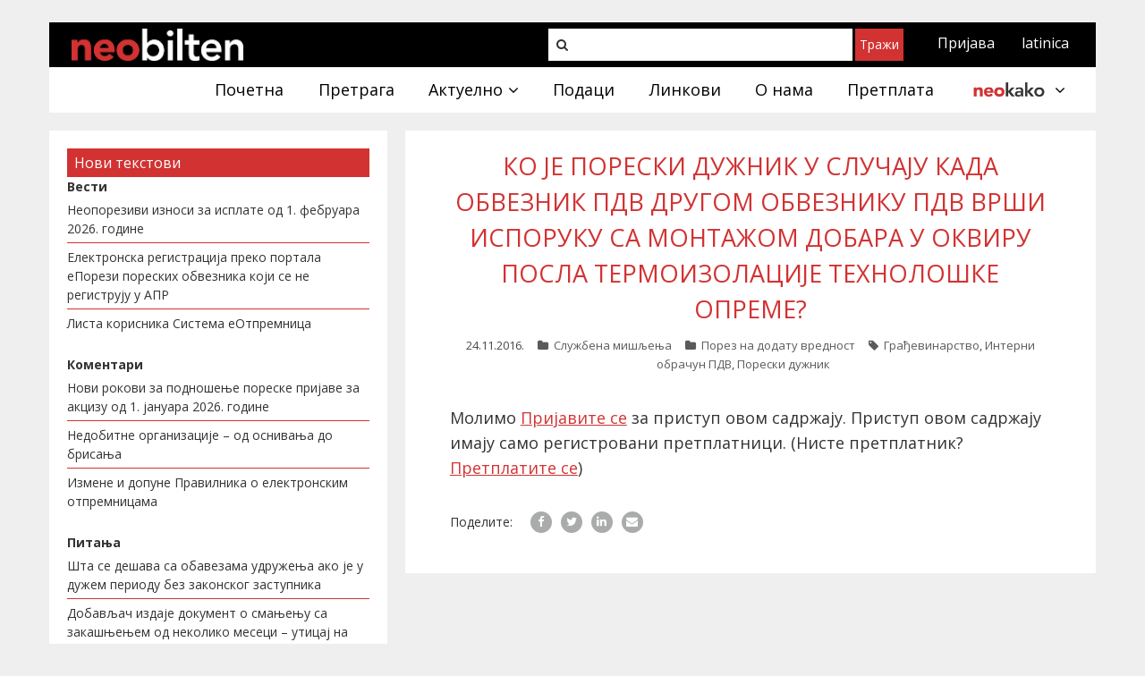

--- FILE ---
content_type: text/html; charset=UTF-8
request_url: https://www.neobilten.com/ko-je-poreski-duznik-u-slucaju-kada-obveznik-pdv-drugom-obvezniku-pdv-vrsi-isporuku-sa-montazom-dobara-u-okviru-posla-termoizolacije-tehnoloske-opreme/
body_size: 16301
content:
<!DOCTYPE html>

<html lang="sr-RS">
<head>
        <meta name="twitter:widgets:csp" content="on">
    <meta charset="UTF-8"/>
    <meta name="viewport" content="width=device-width"/>
    <meta http-equiv="X-UA-Compatible" content="IE=edge"/>
    <meta property="og:url" content="https://www.neobilten.com/ko-je-poreski-duznik-u-slucaju-kada-obveznik-pdv-drugom-obvezniku-pdv-vrsi-isporuku-sa-montazom-dobara-u-okviru-posla-termoizolacije-tehnoloske-opreme/"/>
    <meta property="og:site_name" content="Необилтен"/>
    <meta property="og:type" content="article"/>
    <meta property="og:title" content="Ко је порески дужник у случају када обвезник ПДВ другом обвезнику ПДВ врши испоруку са монтажом добара у оквиру посла термоизолације технолошке опреме? | "/>
                <meta property="og:description" content='<p>Молимо Пријавите се за приступ овом садржају. Приступ овом садржају имају само регистровани претплатници. (Нисте претплатник? Претплатите се)</p>
'>
        <meta property="og:image" content='https://www.neobilten.com/wp-content/uploads/2017/09/post.png'/>
    <meta property="og:image:width" content="200"/>
    <meta property="og:image:height" content="200"/>
    <meta property="og:locale" content="sr_RS"/>
    <title>Ко је порески дужник у случају када обвезник ПДВ другом обвезнику ПДВ врши испоруку са монтажом добара у оквиру посла термоизолације технолошке опреме? | </title>
    <link rel="profile" href="https://gmpg.org/xfn/11"/>
    <link rel="pingback" href="https://www.neobilten.com/xmlrpc.php"/>
    <script src="https://ajax.googleapis.com/ajax/libs/scriptaculous/1.9.0/effects.js" type="text/javascript"></script>

    <!--[if lt IE 9]>
    <script src="https://www.neobilten.com/wp-content/themes/Sento_Pro/lib/scripts/html5.js" type="text/javascript"></script>
    <![endif]-->

    <title>Ко је порески дужник у случају када обвезник ПДВ другом обвезнику ПДВ врши испоруку са монтажом добара у оквиру посла термоизолације технолошке опреме? &#8211; Необилтен</title>
<meta name='robots' content='max-image-preview:large' />
<!-- SEO optimised using built in premium theme features from ThinkUpThemes - http://www.thinkupthemes.com/ -->
<meta name="description" content="Све информације из области пореза и рачуноводства за привредне субјекте на једном месту.
Вести, стручни коментари и објашњења нових и измењених прописа, одговори на питања, текстови прописа, службена мишљења, подаци."/>
<meta name="keywords" content="Порези, Рачуноводство, Привредни субјекти, ПДВ, Вести, Стручни коментари, Питања, Прописи, Службена мишљења, Подаци."/>
<meta name="robots" content="noodp,noydir"/>
<!-- ThinkUpThemes SEO -->

<link rel='dns-prefetch' href='//fonts.googleapis.com' />
<link rel="alternate" type="application/rss+xml" title="Необилтен &raquo; довод" href="https://www.neobilten.com/feed/" />
<link rel="alternate" type="application/rss+xml" title="Необилтен &raquo; довод коментара" href="https://www.neobilten.com/comments/feed/" />
		<!-- This site uses the Google Analytics by MonsterInsights plugin v8.11.0 - Using Analytics tracking - https://www.monsterinsights.com/ -->
							<script
				src="//www.googletagmanager.com/gtag/js?id=UA-70470576-1"  data-cfasync="false" data-wpfc-render="false" type="text/javascript" async></script>
			<script data-cfasync="false" data-wpfc-render="false" type="text/javascript">
				var mi_version = '8.11.0';
				var mi_track_user = true;
				var mi_no_track_reason = '';
				
								var disableStrs = [
															'ga-disable-UA-70470576-1',
									];

				/* Function to detect opted out users */
				function __gtagTrackerIsOptedOut() {
					for (var index = 0; index < disableStrs.length; index++) {
						if (document.cookie.indexOf(disableStrs[index] + '=true') > -1) {
							return true;
						}
					}

					return false;
				}

				/* Disable tracking if the opt-out cookie exists. */
				if (__gtagTrackerIsOptedOut()) {
					for (var index = 0; index < disableStrs.length; index++) {
						window[disableStrs[index]] = true;
					}
				}

				/* Opt-out function */
				function __gtagTrackerOptout() {
					for (var index = 0; index < disableStrs.length; index++) {
						document.cookie = disableStrs[index] + '=true; expires=Thu, 31 Dec 2099 23:59:59 UTC; path=/';
						window[disableStrs[index]] = true;
					}
				}

				if ('undefined' === typeof gaOptout) {
					function gaOptout() {
						__gtagTrackerOptout();
					}
				}
								window.dataLayer = window.dataLayer || [];

				window.MonsterInsightsDualTracker = {
					helpers: {},
					trackers: {},
				};
				if (mi_track_user) {
					function __gtagDataLayer() {
						dataLayer.push(arguments);
					}

					function __gtagTracker(type, name, parameters) {
						if (!parameters) {
							parameters = {};
						}

						if (parameters.send_to) {
							__gtagDataLayer.apply(null, arguments);
							return;
						}

						if (type === 'event') {
							
														parameters.send_to = monsterinsights_frontend.ua;
							__gtagDataLayer(type, name, parameters);
													} else {
							__gtagDataLayer.apply(null, arguments);
						}
					}

					__gtagTracker('js', new Date());
					__gtagTracker('set', {
						'developer_id.dZGIzZG': true,
											});
															__gtagTracker('config', 'UA-70470576-1', {"forceSSL":"true"} );
										window.gtag = __gtagTracker;										(function () {
						/* https://developers.google.com/analytics/devguides/collection/analyticsjs/ */
						/* ga and __gaTracker compatibility shim. */
						var noopfn = function () {
							return null;
						};
						var newtracker = function () {
							return new Tracker();
						};
						var Tracker = function () {
							return null;
						};
						var p = Tracker.prototype;
						p.get = noopfn;
						p.set = noopfn;
						p.send = function () {
							var args = Array.prototype.slice.call(arguments);
							args.unshift('send');
							__gaTracker.apply(null, args);
						};
						var __gaTracker = function () {
							var len = arguments.length;
							if (len === 0) {
								return;
							}
							var f = arguments[len - 1];
							if (typeof f !== 'object' || f === null || typeof f.hitCallback !== 'function') {
								if ('send' === arguments[0]) {
									var hitConverted, hitObject = false, action;
									if ('event' === arguments[1]) {
										if ('undefined' !== typeof arguments[3]) {
											hitObject = {
												'eventAction': arguments[3],
												'eventCategory': arguments[2],
												'eventLabel': arguments[4],
												'value': arguments[5] ? arguments[5] : 1,
											}
										}
									}
									if ('pageview' === arguments[1]) {
										if ('undefined' !== typeof arguments[2]) {
											hitObject = {
												'eventAction': 'page_view',
												'page_path': arguments[2],
											}
										}
									}
									if (typeof arguments[2] === 'object') {
										hitObject = arguments[2];
									}
									if (typeof arguments[5] === 'object') {
										Object.assign(hitObject, arguments[5]);
									}
									if ('undefined' !== typeof arguments[1].hitType) {
										hitObject = arguments[1];
										if ('pageview' === hitObject.hitType) {
											hitObject.eventAction = 'page_view';
										}
									}
									if (hitObject) {
										action = 'timing' === arguments[1].hitType ? 'timing_complete' : hitObject.eventAction;
										hitConverted = mapArgs(hitObject);
										__gtagTracker('event', action, hitConverted);
									}
								}
								return;
							}

							function mapArgs(args) {
								var arg, hit = {};
								var gaMap = {
									'eventCategory': 'event_category',
									'eventAction': 'event_action',
									'eventLabel': 'event_label',
									'eventValue': 'event_value',
									'nonInteraction': 'non_interaction',
									'timingCategory': 'event_category',
									'timingVar': 'name',
									'timingValue': 'value',
									'timingLabel': 'event_label',
									'page': 'page_path',
									'location': 'page_location',
									'title': 'page_title',
								};
								for (arg in args) {
																		if (!(!args.hasOwnProperty(arg) || !gaMap.hasOwnProperty(arg))) {
										hit[gaMap[arg]] = args[arg];
									} else {
										hit[arg] = args[arg];
									}
								}
								return hit;
							}

							try {
								f.hitCallback();
							} catch (ex) {
							}
						};
						__gaTracker.create = newtracker;
						__gaTracker.getByName = newtracker;
						__gaTracker.getAll = function () {
							return [];
						};
						__gaTracker.remove = noopfn;
						__gaTracker.loaded = true;
						window['__gaTracker'] = __gaTracker;
					})();
									} else {
										console.log("");
					(function () {
						function __gtagTracker() {
							return null;
						}

						window['__gtagTracker'] = __gtagTracker;
						window['gtag'] = __gtagTracker;
					})();
									}
			</script>
				<!-- / Google Analytics by MonsterInsights -->
		<script type="text/javascript">
window._wpemojiSettings = {"baseUrl":"https:\/\/s.w.org\/images\/core\/emoji\/14.0.0\/72x72\/","ext":".png","svgUrl":"https:\/\/s.w.org\/images\/core\/emoji\/14.0.0\/svg\/","svgExt":".svg","source":{"concatemoji":"https:\/\/www.neobilten.com\/wp-includes\/js\/wp-emoji-release.min.1671997550.js"}};
/*! This file is auto-generated */
!function(e,a,t){var n,r,o,i=a.createElement("canvas"),p=i.getContext&&i.getContext("2d");function s(e,t){var a=String.fromCharCode,e=(p.clearRect(0,0,i.width,i.height),p.fillText(a.apply(this,e),0,0),i.toDataURL());return p.clearRect(0,0,i.width,i.height),p.fillText(a.apply(this,t),0,0),e===i.toDataURL()}function c(e){var t=a.createElement("script");t.src=e,t.defer=t.type="text/javascript",a.getElementsByTagName("head")[0].appendChild(t)}for(o=Array("flag","emoji"),t.supports={everything:!0,everythingExceptFlag:!0},r=0;r<o.length;r++)t.supports[o[r]]=function(e){if(p&&p.fillText)switch(p.textBaseline="top",p.font="600 32px Arial",e){case"flag":return s([127987,65039,8205,9895,65039],[127987,65039,8203,9895,65039])?!1:!s([55356,56826,55356,56819],[55356,56826,8203,55356,56819])&&!s([55356,57332,56128,56423,56128,56418,56128,56421,56128,56430,56128,56423,56128,56447],[55356,57332,8203,56128,56423,8203,56128,56418,8203,56128,56421,8203,56128,56430,8203,56128,56423,8203,56128,56447]);case"emoji":return!s([129777,127995,8205,129778,127999],[129777,127995,8203,129778,127999])}return!1}(o[r]),t.supports.everything=t.supports.everything&&t.supports[o[r]],"flag"!==o[r]&&(t.supports.everythingExceptFlag=t.supports.everythingExceptFlag&&t.supports[o[r]]);t.supports.everythingExceptFlag=t.supports.everythingExceptFlag&&!t.supports.flag,t.DOMReady=!1,t.readyCallback=function(){t.DOMReady=!0},t.supports.everything||(n=function(){t.readyCallback()},a.addEventListener?(a.addEventListener("DOMContentLoaded",n,!1),e.addEventListener("load",n,!1)):(e.attachEvent("onload",n),a.attachEvent("onreadystatechange",function(){"complete"===a.readyState&&t.readyCallback()})),(e=t.source||{}).concatemoji?c(e.concatemoji):e.wpemoji&&e.twemoji&&(c(e.twemoji),c(e.wpemoji)))}(window,document,window._wpemojiSettings);
</script>
<style type="text/css">
img.wp-smiley,
img.emoji {
	display: inline !important;
	border: none !important;
	box-shadow: none !important;
	height: 1em !important;
	width: 1em !important;
	margin: 0 0.07em !important;
	vertical-align: -0.1em !important;
	background: none !important;
	padding: 0 !important;
}
</style>
	<link rel='stylesheet' id='jquery.fileuploader-css' href='https://www.neobilten.com/wp-content/plugins/wp-eMember/css/jquery.fileuploader.1672049889.css' type='text/css' media='all' />
<link rel='stylesheet' id='validationEngine.jquery-css' href='https://www.neobilten.com/wp-content/plugins/wp-eMember/css/validationEngine.jquery.1672049889.css' type='text/css' media='all' />
<link rel='stylesheet' id='wp-block-library-css' href='https://www.neobilten.com/wp-includes/css/dist/block-library/style.min.1684591290.css' type='text/css' media='all' />
<link rel='stylesheet' id='classic-theme-styles-css' href='https://www.neobilten.com/wp-includes/css/classic-themes.min.1671997550.css' type='text/css' media='all' />
<style id='global-styles-inline-css' type='text/css'>
body{--wp--preset--color--black: #000000;--wp--preset--color--cyan-bluish-gray: #abb8c3;--wp--preset--color--white: #ffffff;--wp--preset--color--pale-pink: #f78da7;--wp--preset--color--vivid-red: #cf2e2e;--wp--preset--color--luminous-vivid-orange: #ff6900;--wp--preset--color--luminous-vivid-amber: #fcb900;--wp--preset--color--light-green-cyan: #7bdcb5;--wp--preset--color--vivid-green-cyan: #00d084;--wp--preset--color--pale-cyan-blue: #8ed1fc;--wp--preset--color--vivid-cyan-blue: #0693e3;--wp--preset--color--vivid-purple: #9b51e0;--wp--preset--gradient--vivid-cyan-blue-to-vivid-purple: linear-gradient(135deg,rgba(6,147,227,1) 0%,rgb(155,81,224) 100%);--wp--preset--gradient--light-green-cyan-to-vivid-green-cyan: linear-gradient(135deg,rgb(122,220,180) 0%,rgb(0,208,130) 100%);--wp--preset--gradient--luminous-vivid-amber-to-luminous-vivid-orange: linear-gradient(135deg,rgba(252,185,0,1) 0%,rgba(255,105,0,1) 100%);--wp--preset--gradient--luminous-vivid-orange-to-vivid-red: linear-gradient(135deg,rgba(255,105,0,1) 0%,rgb(207,46,46) 100%);--wp--preset--gradient--very-light-gray-to-cyan-bluish-gray: linear-gradient(135deg,rgb(238,238,238) 0%,rgb(169,184,195) 100%);--wp--preset--gradient--cool-to-warm-spectrum: linear-gradient(135deg,rgb(74,234,220) 0%,rgb(151,120,209) 20%,rgb(207,42,186) 40%,rgb(238,44,130) 60%,rgb(251,105,98) 80%,rgb(254,248,76) 100%);--wp--preset--gradient--blush-light-purple: linear-gradient(135deg,rgb(255,206,236) 0%,rgb(152,150,240) 100%);--wp--preset--gradient--blush-bordeaux: linear-gradient(135deg,rgb(254,205,165) 0%,rgb(254,45,45) 50%,rgb(107,0,62) 100%);--wp--preset--gradient--luminous-dusk: linear-gradient(135deg,rgb(255,203,112) 0%,rgb(199,81,192) 50%,rgb(65,88,208) 100%);--wp--preset--gradient--pale-ocean: linear-gradient(135deg,rgb(255,245,203) 0%,rgb(182,227,212) 50%,rgb(51,167,181) 100%);--wp--preset--gradient--electric-grass: linear-gradient(135deg,rgb(202,248,128) 0%,rgb(113,206,126) 100%);--wp--preset--gradient--midnight: linear-gradient(135deg,rgb(2,3,129) 0%,rgb(40,116,252) 100%);--wp--preset--duotone--dark-grayscale: url('#wp-duotone-dark-grayscale');--wp--preset--duotone--grayscale: url('#wp-duotone-grayscale');--wp--preset--duotone--purple-yellow: url('#wp-duotone-purple-yellow');--wp--preset--duotone--blue-red: url('#wp-duotone-blue-red');--wp--preset--duotone--midnight: url('#wp-duotone-midnight');--wp--preset--duotone--magenta-yellow: url('#wp-duotone-magenta-yellow');--wp--preset--duotone--purple-green: url('#wp-duotone-purple-green');--wp--preset--duotone--blue-orange: url('#wp-duotone-blue-orange');--wp--preset--font-size--small: 13px;--wp--preset--font-size--medium: 20px;--wp--preset--font-size--large: 36px;--wp--preset--font-size--x-large: 42px;--wp--preset--spacing--20: 0.44rem;--wp--preset--spacing--30: 0.67rem;--wp--preset--spacing--40: 1rem;--wp--preset--spacing--50: 1.5rem;--wp--preset--spacing--60: 2.25rem;--wp--preset--spacing--70: 3.38rem;--wp--preset--spacing--80: 5.06rem;}:where(.is-layout-flex){gap: 0.5em;}body .is-layout-flow > .alignleft{float: left;margin-inline-start: 0;margin-inline-end: 2em;}body .is-layout-flow > .alignright{float: right;margin-inline-start: 2em;margin-inline-end: 0;}body .is-layout-flow > .aligncenter{margin-left: auto !important;margin-right: auto !important;}body .is-layout-constrained > .alignleft{float: left;margin-inline-start: 0;margin-inline-end: 2em;}body .is-layout-constrained > .alignright{float: right;margin-inline-start: 2em;margin-inline-end: 0;}body .is-layout-constrained > .aligncenter{margin-left: auto !important;margin-right: auto !important;}body .is-layout-constrained > :where(:not(.alignleft):not(.alignright):not(.alignfull)){max-width: var(--wp--style--global--content-size);margin-left: auto !important;margin-right: auto !important;}body .is-layout-constrained > .alignwide{max-width: var(--wp--style--global--wide-size);}body .is-layout-flex{display: flex;}body .is-layout-flex{flex-wrap: wrap;align-items: center;}body .is-layout-flex > *{margin: 0;}:where(.wp-block-columns.is-layout-flex){gap: 2em;}.has-black-color{color: var(--wp--preset--color--black) !important;}.has-cyan-bluish-gray-color{color: var(--wp--preset--color--cyan-bluish-gray) !important;}.has-white-color{color: var(--wp--preset--color--white) !important;}.has-pale-pink-color{color: var(--wp--preset--color--pale-pink) !important;}.has-vivid-red-color{color: var(--wp--preset--color--vivid-red) !important;}.has-luminous-vivid-orange-color{color: var(--wp--preset--color--luminous-vivid-orange) !important;}.has-luminous-vivid-amber-color{color: var(--wp--preset--color--luminous-vivid-amber) !important;}.has-light-green-cyan-color{color: var(--wp--preset--color--light-green-cyan) !important;}.has-vivid-green-cyan-color{color: var(--wp--preset--color--vivid-green-cyan) !important;}.has-pale-cyan-blue-color{color: var(--wp--preset--color--pale-cyan-blue) !important;}.has-vivid-cyan-blue-color{color: var(--wp--preset--color--vivid-cyan-blue) !important;}.has-vivid-purple-color{color: var(--wp--preset--color--vivid-purple) !important;}.has-black-background-color{background-color: var(--wp--preset--color--black) !important;}.has-cyan-bluish-gray-background-color{background-color: var(--wp--preset--color--cyan-bluish-gray) !important;}.has-white-background-color{background-color: var(--wp--preset--color--white) !important;}.has-pale-pink-background-color{background-color: var(--wp--preset--color--pale-pink) !important;}.has-vivid-red-background-color{background-color: var(--wp--preset--color--vivid-red) !important;}.has-luminous-vivid-orange-background-color{background-color: var(--wp--preset--color--luminous-vivid-orange) !important;}.has-luminous-vivid-amber-background-color{background-color: var(--wp--preset--color--luminous-vivid-amber) !important;}.has-light-green-cyan-background-color{background-color: var(--wp--preset--color--light-green-cyan) !important;}.has-vivid-green-cyan-background-color{background-color: var(--wp--preset--color--vivid-green-cyan) !important;}.has-pale-cyan-blue-background-color{background-color: var(--wp--preset--color--pale-cyan-blue) !important;}.has-vivid-cyan-blue-background-color{background-color: var(--wp--preset--color--vivid-cyan-blue) !important;}.has-vivid-purple-background-color{background-color: var(--wp--preset--color--vivid-purple) !important;}.has-black-border-color{border-color: var(--wp--preset--color--black) !important;}.has-cyan-bluish-gray-border-color{border-color: var(--wp--preset--color--cyan-bluish-gray) !important;}.has-white-border-color{border-color: var(--wp--preset--color--white) !important;}.has-pale-pink-border-color{border-color: var(--wp--preset--color--pale-pink) !important;}.has-vivid-red-border-color{border-color: var(--wp--preset--color--vivid-red) !important;}.has-luminous-vivid-orange-border-color{border-color: var(--wp--preset--color--luminous-vivid-orange) !important;}.has-luminous-vivid-amber-border-color{border-color: var(--wp--preset--color--luminous-vivid-amber) !important;}.has-light-green-cyan-border-color{border-color: var(--wp--preset--color--light-green-cyan) !important;}.has-vivid-green-cyan-border-color{border-color: var(--wp--preset--color--vivid-green-cyan) !important;}.has-pale-cyan-blue-border-color{border-color: var(--wp--preset--color--pale-cyan-blue) !important;}.has-vivid-cyan-blue-border-color{border-color: var(--wp--preset--color--vivid-cyan-blue) !important;}.has-vivid-purple-border-color{border-color: var(--wp--preset--color--vivid-purple) !important;}.has-vivid-cyan-blue-to-vivid-purple-gradient-background{background: var(--wp--preset--gradient--vivid-cyan-blue-to-vivid-purple) !important;}.has-light-green-cyan-to-vivid-green-cyan-gradient-background{background: var(--wp--preset--gradient--light-green-cyan-to-vivid-green-cyan) !important;}.has-luminous-vivid-amber-to-luminous-vivid-orange-gradient-background{background: var(--wp--preset--gradient--luminous-vivid-amber-to-luminous-vivid-orange) !important;}.has-luminous-vivid-orange-to-vivid-red-gradient-background{background: var(--wp--preset--gradient--luminous-vivid-orange-to-vivid-red) !important;}.has-very-light-gray-to-cyan-bluish-gray-gradient-background{background: var(--wp--preset--gradient--very-light-gray-to-cyan-bluish-gray) !important;}.has-cool-to-warm-spectrum-gradient-background{background: var(--wp--preset--gradient--cool-to-warm-spectrum) !important;}.has-blush-light-purple-gradient-background{background: var(--wp--preset--gradient--blush-light-purple) !important;}.has-blush-bordeaux-gradient-background{background: var(--wp--preset--gradient--blush-bordeaux) !important;}.has-luminous-dusk-gradient-background{background: var(--wp--preset--gradient--luminous-dusk) !important;}.has-pale-ocean-gradient-background{background: var(--wp--preset--gradient--pale-ocean) !important;}.has-electric-grass-gradient-background{background: var(--wp--preset--gradient--electric-grass) !important;}.has-midnight-gradient-background{background: var(--wp--preset--gradient--midnight) !important;}.has-small-font-size{font-size: var(--wp--preset--font-size--small) !important;}.has-medium-font-size{font-size: var(--wp--preset--font-size--medium) !important;}.has-large-font-size{font-size: var(--wp--preset--font-size--large) !important;}.has-x-large-font-size{font-size: var(--wp--preset--font-size--x-large) !important;}
.wp-block-navigation a:where(:not(.wp-element-button)){color: inherit;}
:where(.wp-block-columns.is-layout-flex){gap: 2em;}
.wp-block-pullquote{font-size: 1.5em;line-height: 1.6;}
</style>
<link rel='stylesheet' id='contact-form-7-css' href='https://www.neobilten.com/wp-content/plugins/contact-form-7/includes/css/styles.1671998602.css' type='text/css' media='all' />
<link rel='stylesheet' id='dashicons-css' href='https://www.neobilten.com/wp-includes/css/dashicons.min.1671997550.css' type='text/css' media='all' />
<link rel='stylesheet' id='my-calendar-reset-css' href='https://www.neobilten.com/wp-content/plugins/my-calendar/css/reset.1671992205.css' type='text/css' media='all' />
<link rel='stylesheet' id='my-calendar-style-css' href='https://www.neobilten.com/wp-content/plugins/my-calendar/styles/twentyfifteen.1671992205.css' type='text/css' media='all' />
<link rel='stylesheet' id='related-posts-by-taxonomy-css' href='https://www.neobilten.com/wp-content/plugins/related-posts-by-taxonomy/includes/assets/css/styles.1603406751.css' type='text/css' media='all' />
<link rel='stylesheet' id='toc-screen-css' href='https://www.neobilten.com/wp-content/plugins/table-of-contents-plus/screen.min.1671992214.css' type='text/css' media='all' />
<link rel='stylesheet' id='thinkup-google-fonts-css' href='//fonts.googleapis.com/css?family=Open+Sans%3A300%2C400%2C600%2C700&#038;subset=latin%2Clatin-ext' type='text/css' media='all' />
<link rel='stylesheet' id='prettyPhoto-css' href='https://www.neobilten.com/wp-content/themes/Sento_Pro/lib/extentions/prettyPhoto/css/prettyPhoto.1537129705.css' type='text/css' media='all' />
<link rel='stylesheet' id='thinkup-bootstrap-css' href='https://www.neobilten.com/wp-content/themes/Sento_Pro/lib/extentions/bootstrap/css/bootstrap.min.1537129705.css' type='text/css' media='all' />
<link rel='stylesheet' id='font-awesome-css' href='https://www.neobilten.com/wp-content/themes/Sento_Pro/lib/extentions/font-awesome/css/font-awesome.min.1537129705.css' type='text/css' media='all' />
<link rel='stylesheet' id='thinkup-shortcodes-css' href='https://www.neobilten.com/wp-content/themes/Sento_Pro/styles/style-shortcodes.1537129705.css' type='text/css' media='all' />
<link rel='stylesheet' id='thinkup-style-css' href='https://www.neobilten.com/wp-content/themes/Sento_Pro/style.1537129705.css' type='text/css' media='all' />
<link rel='stylesheet' id='thinkup-portfolio-css' href='https://www.neobilten.com/wp-content/themes/Sento_Pro/styles/style-portfolio.1537129705.css' type='text/css' media='all' />
<link rel='stylesheet' id='thinkup-responsive-css' href='https://www.neobilten.com/wp-content/themes/Sento_Pro/styles/style-responsive.1537129705.css' type='text/css' media='all' />
<link rel='stylesheet' id='child-style-css' href='https://www.neobilten.com/wp-content/themes/sento-child/style.1707299972.css' type='text/css' media='all' />
<link rel='stylesheet' id='custom_emember-css' href='https://www.neobilten.com/wp-content/themes/sento-child/style-emember.1605462001.css' type='text/css' media='all' />
<link rel='stylesheet' id='custom_bootgrid-css' href='https://www.neobilten.com/wp-content/themes/sento-child/style-bootgrid.1710502821.css' type='text/css' media='all' />
<link rel='stylesheet' id='custom_responsive-css' href='https://www.neobilten.com/wp-content/themes/sento-child/style-responsive.1575036714.css' type='text/css' media='all' />
<script type='text/javascript' id='jquery-core-js-extra'>
/* <![CDATA[ */
var SDT_DATA = {"ajaxurl":"https:\/\/www.neobilten.com\/wp-admin\/admin-ajax.php","siteUrl":"https:\/\/www.neobilten.com\/","pluginsUrl":"https:\/\/www.neobilten.com\/wp-content\/plugins","isAdmin":""};
/* ]]> */
</script>
<script type='text/javascript' src='https://www.neobilten.com/wp-includes/js/jquery/jquery.min.1671997550.js' id='jquery-core-js'></script>
<script type='text/javascript' src='https://www.neobilten.com/wp-includes/js/jquery/jquery-migrate.min.1671997550.js' id='jquery-migrate-js'></script>
<script type='text/javascript' src='https://www.neobilten.com/wp-content/plugins/wp-eMember/js/jquery.fileuploader.1672049889.js' id='jquery.fileuploader-js'></script>
<script type='text/javascript' src='https://www.neobilten.com/wp-content/plugins/wp-eMember/js/jquery.validationEngine.1672049889.js' id='jquery.validationEngine-js'></script>
<script type='text/javascript' src='https://www.neobilten.com/wp-content/plugins/wp-eMember/js/jquery.libs.1672049889.js' id='jquery.libs-js'></script>
<script type='text/javascript' id='dtgs_nonce_frontend-js-after'>
var DTGS_NONCE_FRONTEND = "e206c439df"
</script>
<script type='text/javascript' src='https://www.neobilten.com/wp-content/plugins/google-analytics-for-wordpress/assets/js/frontend-gtag.min.1671992200.js' id='monsterinsights-frontend-script-js'></script>
<script data-cfasync="false" data-wpfc-render="false" type="text/javascript" id='monsterinsights-frontend-script-js-extra'>/* <![CDATA[ */
var monsterinsights_frontend = {"js_events_tracking":"true","download_extensions":"doc,pdf,ppt,zip,xls,docx,pptx,xlsx","inbound_paths":"[]","home_url":"https:\/\/www.neobilten.com","hash_tracking":"false","ua":"UA-70470576-1","v4_id":""};/* ]]> */
</script>
<script type='text/javascript' src='https://www.neobilten.com/wp-content/themes/Sento_Pro/lib/scripts/plugins/sticky/jquery.sticky.1537129705.js' id='sticky-js'></script>
<script type='text/javascript' src='https://www.neobilten.com/wp-content/themes/Sento_Pro/lib/scripts/plugins/videoBG/jquery.videoBG.1537129705.js' id='videobg-js'></script>
<script type='text/javascript' id='tweetscroll-js-extra'>
/* <![CDATA[ */
var PiTweetScroll = {"ajaxrequests":"https:\/\/www.neobilten.com\/wp-admin\/admin-ajax.php"};
/* ]]> */
</script>
<script type='text/javascript' src='https://www.neobilten.com/wp-content/themes/Sento_Pro/lib/widgets/twitterfeed/js/jquery.tweetscroll.1537129705.js' id='tweetscroll-js'></script>
<link rel="https://api.w.org/" href="https://www.neobilten.com/wp-json/" /><link rel="alternate" type="application/json" href="https://www.neobilten.com/wp-json/wp/v2/posts/3935" /><link rel="EditURI" type="application/rsd+xml" title="RSD" href="https://www.neobilten.com/xmlrpc.php?rsd" />
<link rel="wlwmanifest" type="application/wlwmanifest+xml" href="https://www.neobilten.com/wp-includes/wlwmanifest.xml" />
<meta name="generator" content="WordPress 6.1.9" />
<link rel="canonical" href="https://www.neobilten.com/ko-je-poreski-duznik-u-slucaju-kada-obveznik-pdv-drugom-obvezniku-pdv-vrsi-isporuku-sa-montazom-dobara-u-okviru-posla-termoizolacije-tehnoloske-opreme/" />
<link rel='shortlink' href='https://www.neobilten.com/?p=3935' />
<link rel="alternate" type="application/json+oembed" href="https://www.neobilten.com/wp-json/oembed/1.0/embed?url=https%3A%2F%2Fwww.neobilten.com%2Fko-je-poreski-duznik-u-slucaju-kada-obveznik-pdv-drugom-obvezniku-pdv-vrsi-isporuku-sa-montazom-dobara-u-okviru-posla-termoizolacije-tehnoloske-opreme%2F" />
<link rel="alternate" type="text/xml+oembed" href="https://www.neobilten.com/wp-json/oembed/1.0/embed?url=https%3A%2F%2Fwww.neobilten.com%2Fko-je-poreski-duznik-u-slucaju-kada-obveznik-pdv-drugom-obvezniku-pdv-vrsi-isporuku-sa-montazom-dobara-u-okviru-posla-termoizolacije-tehnoloske-opreme%2F&#038;format=xml" />

<style type="text/css">
<!--
/* Styles by My Calendar - Joseph C Dolson https://www.joedolson.com/ */

.mc-main .mc_general .event-title, .mc-main .mc_general .event-title a { background: #ffffcc !important; color: #000000 !important; }
.mc-main .mc_general .event-title a:hover, .mc-main .mc_general .event-title a:focus { background: #ffffff !important;}
.mc-main .mc_--- .event-title, .mc-main .mc_--- .event-title a { background: #d23232 !important; color: #ffffff !important; }
.mc-main .mc_--- .event-title a:hover, .mc-main .mc_--- .event-title a:focus { background: #9f0000 !important;}
.mc-main .mc_mc_praznici .event-title, .mc-main .mc_mc_praznici .event-title a { background: #676767 !important; color: #ffffff !important; }
.mc-main .mc_mc_praznici .event-title a:hover, .mc-main .mc_mc_praznici .event-title a:focus { background: #343434 !important;}
.mc-main {--primary-dark: #313233; --primary-light: #fff; --secondary-light: #fff; --secondary-dark: #000; --highlight-dark: #666; --highlight-light: #efefef; --category-mc_general: #ffffcc; --category-mc_---: #d23232; --category-mc_mc_praznici: #676767; }
-->
</style>    <script type="text/javascript">
        var ajaxurl = 'https://www.neobilten.com/wp-admin/admin-ajax.php';
    </script>

<!-- WP eMember plugin v10.4.8 - http://www.tipsandtricks-hq.com/wordpress-emember-easy-to-use-wordpress-membership-plugin-1706 -->
<script type="text/javascript">
    /* <![CDATA[ */
    jQuery(document).ready(function($) {
            $(".ememberbookmarkbutton").find("a").click(function(e) {
                e.preventDefault();
                var id = jQuery(this).attr("href");
                if (!id)
                    return;
                var $this = this;
                $.get('https://www.neobilten.com/wp-admin/admin-ajax.php',
                        {event: "bookmark_ajax",
                            action: "bookmark_ajax",
                            id: id,
                            "_ajax_nonce": "43407a1758"},
                function(data) {
                    $($this).parent().html(data.msg);
                },
                        "json"
                        );
            });
        function get_redirect_url($redirects) {
            var $after_login_page = '';
            if ($redirects.own)
                return $redirects.own;
            if ($redirects.level)
                return $redirects.level;
            if ($after_login_page)
                return $after_login_page;
            return '';
        }
    });
    /* ]]> */
</script>
        <script type="text/javascript">
            jQuery(document).ready(function($) {
                $('#respond').html("Молимо <a href=\"https://www.neobilten.com/prijava-clanova/\">Пријавите се</a> да унесете коментар");
            });
        </script>
        <style type="text/css" id="custom-background-css">
body.custom-background { background-color: #efefef; }
</style>
	<style type="text/css">
#content, #content button, #content input, #content select, #content textarea { font-size:18px}
#introaction-core, #introaction-core button, #introaction-core input, #introaction-core select, #introaction-core textarea { font-size:18px}
#outroaction-core, #outroaction-core button, #outroaction-core input, #outroaction-core select, #outroaction-core textarea { font-size:18px}
h1, #content h1,#introaction-core h1, #outroaction-core h1 { font-size:27px}
h2, #content h2,#introaction-core h2, #outroaction-core h2 { font-size:26px}
h3, #content h3,#introaction-core h3, #outroaction-core h3 { font-size:24px}
h4, #content h4,#introaction-core h4, #outroaction-core h4 { font-size:22px}
h5, #content h5,#introaction-core h5, #outroaction-core h5 { font-size:20px}
h6, #content h6,#introaction-core h6, #outroaction-core h6 { font-size:18px}
#pre-header #pre-header-core .menu > li > a, #pre-header-social li, #pre-header-social li a { font-size:16px}
#pre-header #pre-header-core .sub-menu a { font-size:14px}
#header #header-core .menu > li > a, #header-responsive li a { font-size:18px}
#sidebar h3.widget-title { font-size:16px}
</style>
<style type="text/css">
a,
#pre-header .header-links i,
.pre-header-style2 #pre-header .header-links a:hover,
#header .header-links .sub-menu a:hover,
#header .header-links .sub-menu .current-menu-item a,
#header-sticky .header-links .sub-menu a:hover,
#header-sticky .header-links .sub-menu .current-menu-item a,
#header .menu > li.menu-hover > a,
#header .menu > li.current_page_item > a,
#header .menu > li.current-menu-ancestor > a,
#header .menu > li > a:hover,
#header-sticky .menu > li.menu-hover > a,
#header-sticky .menu > li.current_page_item > a,
#header-sticky .menu > li.current-menu-ancestor > a,
#header-sticky .menu > li > a:hover,
#slider .rslides-content.style2 .featured-excerpt i,
#intro #breadcrumbs a,
.themebutton4,
.themebutton4:hover,
.widget li a:hover,
.widget li > a:hover:before,
.widget_rss li a,
.widget_tag_cloud a:hover,
.thinkup_widget_categories li a:hover,
.thinkup_widget_childmenu li a.active,
.thinkup_widget_childmenu li a:hover,
.thinkup_widget_childmenu li > a.active:before,
.thinkup_widget_childmenu li > a:hover:before,
.thinkup_widget_recentcomments .quote:before,
#sidebar .thinkup_widget_tagscloud a:hover,
#sidebar .thinkup_widget_twitterfeed a,
#footer .thinkup_widget_twitterfeed small,
.blog-article .blog-title a:hover,
.blog-article .entry-meta a:hover,
.single .entry-meta a:hover,
.comment-author a:hover,
.comment-meta a:hover,
.page-template-template-archive-php #main-core a:hover,
.page-template-template-sitemap-php #main-core a:hover,
.testimonial-name h3 a:hover,
.sc-carousel .entry-content h4 a:hover,
ul.iconfont i,
.pricing-table i,
.pricing-table .pricing-title,
.pricing-table .pricing-price,
.sc-carousel.carousel-portfolio .entry-content h4 a:hover,
.iconfull.style1 .iconimage a:hover i,
.iconfull.style1 .iconimage i.fa-inverse,
.services-builder.style1 .iconurl a,
.services-builder.style2 a:hover i,
.services-builder.style2 .iconurl a:hover {
	color: #d23232;
}
.nav-previous a:hover,
.nav-next a:hover,
.pag li a:hover,
.pag li.current span,
#slider .featured-link a,
#slider .rslides-content.style2 .featured-link a:hover,
#slider .rslides-content.style5 .featured-link a,
.themebutton,
button,
html input[type="button"],
input[type="reset"],
input[type="submit"],
.themebutton3:hover,
#scrollUp:hover:after,
.thinkup_widget_categories li a:hover span.cat-count,
#sidebar .thinkup_widget_tabs li.active h3.widget-title,
.blog-icon i:hover,
.blog-thumb .image-overlay,
.blog-article .entry-meta > span.date,
.single .entry-meta > span.date,
.team-social li a:hover,
.sc-carousel a.prev:hover,
.sc-carousel a.next:hover,
.sc-carousel .entry-header .image-overlay-inner,
.sc-postitem .entry-header .image-overlay-inner,
.sc-grid .entry-header .image-overlay-inner,
.sc-lightbox .image-overlay-inner,
.pricing-table.style2,
.tabs.style2 .nav-tabs .active a,
.tabs.style2 .nav-tabs a:hover,
.accordion.style2 .accordion-heading .accordion-toggle,
.carousel-team.style2,
.iconfull.style2 .iconimage a:hover i,
.iconfull.style2 .iconimage i.fa-inverse,
.progress.progress-basic .bar-danger,
.panel-grid-cell #introaction .style1,
.panel-grid-cell #introaction .style2,
.panel-grid-cell #introaction .style4:hover,
.panel-grid-cell #introaction .style6:hover,
.carousel-portfolio-builder.style2 .sc-carousel.carousel-portfolio a.prev:hover,
.carousel-portfolio-builder.style2 .sc-carousel.carousel-portfolio a.next:hover,
.carousel-portfolio-builder.style2 .sc-carousel-button:hover,
.services-builder.style2 .iconimage {
	background: #d23232;
}
.progress .bar-danger {
	background-color: #d23232;
}
#slider .featured-link a,
#slider .rslides-content.style2 .featured-link a:hover,
.themebutton4,
#footer .popular-posts:hover img,
#footer .recent-comments:hover img,
#footer .recent-posts:hover img,
.team-social li a:hover,
.pricing-table.style2 .pricing-link a,
.carousel-team.style2 .team-thumb img,
.carousel-portfolio-builder.style2 .sc-carousel.carousel-portfolio a.prev:hover,
.carousel-portfolio-builder.style2 .sc-carousel.carousel-portfolio a.next:hover,
.carousel-portfolio-builder.style2 .sc-carousel-button:hover,
.services-builder.style2 a:hover i {
	border-color: #d23232;
}
blockquote,
q,
blockquote.style2,
q.style2 {
	border-left-color: #d23232;
}
.woocommerce ul.products li.product .price ins,
.woocommerce-page ul.products li.product .price ins,
.product .price,
.product .price ins,
.products .column-1 a:hover h3,
.tax-product_tag .products .added_to_cart:hover,
.tax-product_cat .products .added_to_cart:hover,
.post-type-archive-product .products .added_to_cart:hover,
.single-product .entry-summary .price,
.single-product .woocommerce-product-rating a:hover,
.woocommerce-checkout .payment_method_paypal .about_paypal:hover,
#myaccount-tabs .nav-tabs > li > a:hover,
#myaccount-tabs .nav-tabs > li.active > a {
	color: #d23232;
}
.woo-meta a,
.woocommerce div.product div.images .woocommerce-product-gallery__trigger,
.woocommerce .onsale,
.select2-results .select2-highlighted,
.tax-product_tag .products .added_to_cart,
.tax-product_cat .products .added_to_cart,
.post-type-archive-product .products .added_to_cart,
.single-product .variations .value label:hover,
.single-product .variations .value input[type=radio]:checked + labels {
	background: #d23232;
}
@media only screen and (max-width: 568px) {
	#thinkupshortcodestabswoo.tabs .nav-tabs > li > a:hover,
	#thinkupshortcodestabswoo.tabs .nav-tabs > .active > a, 
	#thinkupshortcodestabswoo.tabs .nav-tabs > .active > a:hover,
	#thinkupshortcodestabswoo.tabs .nav-tabs > .active > a:focus {
		background: #d23232;
	}
}
.single-product .variations .value label:hover,
.single-product .variations .value input[type=radio]:checked + label {
	border-color: #d23232;
}
#filter.portfolio-filter li a:hover,
#filter.portfolio-filter li a.selected,
#portfolio-options.style2 #filter.portfolio-filter li a:hover,
#portfolio-options.style2 #filter.portfolio-filter li a.selected,
.port-title a:hover {
	color: #d23232;
}
#portfolio-options.style2 #filter.portfolio-filter li a:hover,
#portfolio-options.style2 #filter.portfolio-filter li a.selected {
	border-color: #d23232;
}
@media only screen and (max-width: 568px) {
	#portfolio-options.style2 #filter.portfolio-filter li a:hover,
	#portfolio-options.style2 #filter.portfolio-filter li a.selected {
		background: #d23232;
	}
}
.blog-thumb .image-overlay,
.blog-article .entry-meta > span.date,
.single .entry-meta > span.date,
.sc-carousel .entry-header .image-overlay-inner,
.sc-postitem .entry-header .image-overlay-inner,
.sc-grid .entry-header .image-overlay-inner,
.sc-lightbox .image-overlay-inner {
	background: rgba( 210, 50, 50, 0.9 );
}
</style>
<style>#pre-header {background: #000000 !important;border: none !important;}#pre-header .header-links li a {background: none !important;}#pre-header-social li,#pre-header-social li:last-child {border-color: #000000 !important;}#pre-header .header-links .menu-hover > a,#pre-header .header-links > ul > li > a:hover {background: #000000 !important;}#pre-header .header-links > ul > li a,#pre-header-social li {color: #ffffff !important;}#pre-header .header-links .menu-hover > a,#pre-header .menu > li.current_page_item > a,#pre-header .menu > li.current-menu-ancestor > a,#pre-header .header-links > ul > li > a:hover {color: #d23232 !important;}#pre-header .header-links .sub-menu {background: #000000 !important;}#pre-header .header-links .sub-menu a:hover {background: #000000 !important;}#pre-header .header-links .sub-menu a {color: #ffffff !important;}#pre-header .header-links .sub-menu a:hover,#pre-header .header-links .sub-menu .current-menu-item a {color: #d23232 !important;}#pre-header .header-links .sub-menu,#pre-header .header-links .sub-menu li {border-color: #000000 !important;}#header,#header-sticky {background: #ffffff !important;border-bottom-color: #ffffff !important;}#header-links {border: none;}#header .menu > li > a span,#header-sticky .menu > li > a span {border-color: #ffffff !important;}.header-style2 #header-links {background: #ffffff !important;border-bottom-color: #ffffff !important;}.header-style2 #header .header-links > ul > li > a {border-color: #ffffff !important;}#header .menu > li.menu-hover > a,#header .menu > li.current_page_item > a,#header .menu > li.current-menu-ancestor > a,#header .menu > li > a:hover,#header-sticky .menu > li.menu-hover > a,#header-sticky .menu > li.current_page_item > a,#header-sticky .menu > li.current-menu-ancestor > a,#header-sticky .menu > li > a:hover {background: #FFFFFF !important;}#logo h1, #logo-sticky h1 {color: #FFFFFF !important;}#logo .site-description {color: #FFFFFF !important;}#header .header-links > ul > li a,#header-sticky .header-links > ul > li a {color: #000000 !important;}.header-style2 #header .menu > li.menu-hover > a,.header-style2 #header .menu > li.current_page_item > a,.header-style2 #header .menu > li.current-menu-ancestor > a,.header-style2 #header .menu > li > a:hover {	border-color: #d23232 !important;}#header .menu > li.menu-hover > a,#header .menu > li.current_page_item > a,#header .menu > li.current-menu-ancestor > a,#header .menu > li > a:hover,#header-sticky .menu > li.menu-hover > a,#header-sticky .menu > li.current_page_item > a,#header-sticky .menu > li.current-menu-ancestor > a,#header-sticky .menu > li > a:hover {color: #d23232 !important;}#header .menu > li.menu-hover > a span,#header .menu > li.current_page_item > a span,#header .menu > li.current-menu-ancestor > a span,#header .menu > li > a:hover span,#header-sticky .menu > li.menu-hover > a span,#header-sticky .menu > li.current_page_item > a span,#header-sticky .menu > li.current-menu-ancestor > a span,#header-sticky .menu > li > a:hover span {	border-color: #d23232 !important;}#header .header-links .sub-menu,#header-sticky .header-links .sub-menu {background: #FFFFFF !important;}#header .header-links .sub-menu li:hover,#header .header-links .sub-menu .current-menu-item,#header-sticky .header-links .sub-menu li:hover,#header-sticky .header-links .sub-menu .current-menu-item {background: #FFFFFF !important;}#header .header-links .header-thinkupmega > .sub-menu > li:hover,#header-sticky .header-links .header-thinkupmega > .sub-menu > li:hover {background: inherit !important;}#header .header-links .sub-menu a,#header-sticky .header-links .sub-menu a {color: #000000 !important;}#header .header-links .sub-menu a:hover,#header .header-links .sub-menu .current-menu-item a,#header-sticky .header-links .sub-menu a:hover,#header-sticky .header-links .sub-menu .current-menu-item a {color: #d23232 !important;}#header .header-links .sub-menu,#header .header-links .sub-menu li,#header-sticky .header-links .sub-menu,#header-sticky .header-links .sub-menu li {border-color: #FFFFFF !important;}.header-style2 #header .header-links .sub-menu {border-color: #FFFFFF !important;}</style>
<style type="text/css">
/*da se ne prikazuje TOC u mobilnom sidebar-u*/
/*@media only screen and (max-width: 685px) {
	#toc-widget-3 {
		display: none !important;
	}
}*/
/*ovaj toc sada više ne postoji, to je bio u sidebar-u za propise ali sam ga odande sklonio*/
/*@media only screen and (max-width: 685px) {
	#toc-widget-4 {
		display: none !important;
	}
}*/

/*da se ne bi pojavljivale linije kod tableta i mobilnog u levom delu headera*/
#logo {
    display: none !important;
}

/*da tekst i slike u okviru ikonica za šerovanje posta na mobilnom budu manje*/
@media only screen and (max-width: 685px) {
	#sharemessage, #shareicons i {
		font-size: 80% !important;
	}
}
</style>
<link rel="icon" href="https://www.neobilten.com/wp-content/uploads/2017/07/cropped-Neobilten-Favicon-32x32.png" sizes="32x32" />
<link rel="icon" href="https://www.neobilten.com/wp-content/uploads/2017/07/cropped-Neobilten-Favicon-192x192.png" sizes="192x192" />
<link rel="apple-touch-icon" href="https://www.neobilten.com/wp-content/uploads/2017/07/cropped-Neobilten-Favicon-180x180.png" />
<meta name="msapplication-TileImage" content="https://www.neobilten.com/wp-content/uploads/2017/07/cropped-Neobilten-Favicon-270x270.png" />

</head>

<body class="post-template-default single single-post postid-3935 single-format-standard custom-background layout-sidebar-left layout-responsive layout-wide pre-header-style1 header-style1 header-below scrollup-on group-blog">
<div id="body-core" class="hfeed site">
    <script type="text/javascript"> // RELOADS WEBPAGE WHEN MOBILE ORIENTATION CHANGES
        window.onorientationchange = function () {
            window.location.reload();
        };
    </script>
    <header>
        <div id="site-header">

            
            <div id="pre-header">
                <div class="wrap-safari">
                    <div id="pre-header-core" class="main-navigation">
                        <h2 class="site-title"><a href="https://www.neobilten.com"></a></h2>
                        <div class="site-logo"><a href="https://www.neobilten.com"><img
                                        src="https://neobilten.com/wp-content/uploads/2017/07/logo_white.png"></a><span
                                    style="color:white"></span></div>
                        <div id="pre-header-links-inner" class="header-links">


                                                            <ul id="menu-osnovni-meni" class="menu"><li id="menu-item-1963" class="menu-item menu-item-type-post_type menu-item-object-page menu-item-1963"><a href="https://www.neobilten.com/prijava-clanova/">Пријава</a></li>
<li class="menu-item" id='menu-lang'><a href="https://www.neobilten.com/ko-je-poreski-duznik-u-slucaju-kada-obveznik-pdv-drugom-obvezniku-pdv-vrsi-isporuku-sa-montazom-dobara-u-okviru-posla-termoizolacije-tehnoloske-opreme/?lang=lat">latinica</a></li></ul>
                            
                            <div id="pre-header-search"><div class="fa fa-search"></div><form method="get" class="searchform" action="https://www.neobilten.com" role="search">
                <input type="search" class="search" name="s" value="" />
                <input type="submit" class="searchsubmit" name="submit" value="Тражи" />
                <!--<input type="hidden" id="lang" name="lang" value="" />-->
             </form></div>                                                    </div>
                        <div id="header-nav"><a class="btn-navbar" data-toggle="collapse" data-target=".nav-collapse"><span class="icon-bar"></span><span class="icon-bar"></span><span class="icon-bar"></span></a></div>
                    </div>
                </div>
            </div>
            <!-- #pre-header -->

            <div id="header">
                <div id="header-core">

                    <div id="header-container">
                    <div id="logo">
                        <a rel="home" href="https://www.neobilten.com/"></a>
                    </div>

                    
                    </div>
                    <div id="header-links" class="main-navigation">
                        <div id="header-links-inner" class="header-links">


                            <!-- walker -->
                            <ul id="menu-glavni-meni" class="menu"><li id="menu-item-6479" class="menu-item menu-item-type-post_type menu-item-object-page menu-item-home"><a href="https://www.neobilten.com/"><span>Почетна</span></a></li>
<li id="menu-item-1569" class="menu-item menu-item-type-post_type menu-item-object-page"><a href="https://www.neobilten.com/pretraga/"><span>Претрага</span></a></li>
<li id="menu-item-32699" class="menu-item menu-item-type-custom menu-item-object-custom menu-item-has-children"><a href="https://www.neobilten.com/fiskalizacija-tekstovi/"><span>Актуелно</span></a>
<ul class="sub-menu">
	<li id="menu-item-32697" class="menu-item menu-item-type-post_type menu-item-object-page"><a href="https://www.neobilten.com/efakture-tekstovi/">еФактуре</a></li>
	<li id="menu-item-32696" class="menu-item menu-item-type-post_type menu-item-object-page"><a href="https://www.neobilten.com/fiskalizacija-tekstovi/">Фискализација</a></li>
	<li id="menu-item-53383" class="menu-item menu-item-type-post_type menu-item-object-page"><a href="https://www.neobilten.com/eotpremnice-tekstovi/">еОтпремнице</a></li>
	<li id="menu-item-53382" class="menu-item menu-item-type-post_type menu-item-object-page"><a href="https://www.neobilten.com/ebolovanje-tekstovi/">еБоловање</a></li>
	<li id="menu-item-53381" class="menu-item menu-item-type-post_type menu-item-object-page"><a href="https://www.neobilten.com/stvarni-vlasnik-tekstovi/">Стварни власник</a></li>
	<li id="menu-item-32698" class="menu-item menu-item-type-post_type menu-item-object-page"><a href="https://www.neobilten.com/arhivska-knjiga-tekstovi/">Архивска књига</a></li>
</ul>
</li>
<li id="menu-item-1570" class="menu-item menu-item-type-post_type menu-item-object-page"><a href="https://www.neobilten.com/podaci/"><span>Подаци</span></a></li>
<li id="menu-item-1594" class="menu-item menu-item-type-post_type menu-item-object-page"><a href="https://www.neobilten.com/linkovi/"><span>Линкови</span></a></li>
<li id="menu-item-1952" class="menu-item menu-item-type-post_type menu-item-object-page"><a href="https://www.neobilten.com/o-nama/"><span>О нама</span></a></li>
<li id="menu-item-1971" class="menu-item menu-item-type-post_type menu-item-object-page"><a href="https://www.neobilten.com/pretplata/"><span>Претплата</span></a></li>
<li id="menu-item-8684" class="neokako menu-item menu-item-type-custom menu-item-object-custom menu-item-has-children"><a href="https://www.neobilten.com/neokako/"><span> </span></a>
<ul class="sub-menu">
	<li id="menu-item-8902" class="menu-item menu-item-type-custom menu-item-object-custom"><a href="https://www.neobilten.com/neokako-evidencija-pdv-2808/">Евиденција ПДВ и ПОПДВ</a></li>
	<li id="menu-item-13950" class="menu-item menu-item-type-custom menu-item-object-custom"><a href="https://www.neobilten.com/neokako-mesto-prometa-pdv-3828/">Место промета услуга ПДВ</a></li>
	<li id="menu-item-18146" class="menu-item menu-item-type-custom menu-item-object-custom"><a href="https://www.neobilten.com/neokako-sifarnik-delatnosti-i-pausal/">Делатности + паушал + фискална каса</a></li>
	<li id="menu-item-37624" class="menu-item menu-item-type-custom menu-item-object-custom"><a href="https://www.neobilten.com/neokako-efakture-2503/">Евидентирање у СЕФ</a></li>
</ul>
</li>
</ul>                            <!-- header search -->
                            
                        </div>
                    </div>
                    <!-- #header-links .main-navigation -->

                </div>
            </div>
            <!-- #header -->
            
            <!--	responsive header menu	-->
            <div id="header-responsive"><div id="header-responsive-inner" class="responsive-links nav-collapse collapse"><ul id="menu-glavni-meni-1" class=""><li id="res-menu-item-6479" class="menu-item menu-item-type-post_type menu-item-object-page menu-item-home"><a href="https://www.neobilten.com/"><span>Почетна</span></a></li>
<li id="res-menu-item-1569" class="menu-item menu-item-type-post_type menu-item-object-page"><a href="https://www.neobilten.com/pretraga/"><span>Претрага</span></a></li>
<li id="res-menu-item-32699" class="menu-item menu-item-type-custom menu-item-object-custom menu-item-has-children"><a href="https://www.neobilten.com/fiskalizacija-tekstovi/"><span>Актуелно</span></a>
<ul class="sub-menu">
	<li id="res-menu-item-32697" class="menu-item menu-item-type-post_type menu-item-object-page"><a href="https://www.neobilten.com/efakture-tekstovi/">&#45; еФактуре</a></li>
	<li id="res-menu-item-32696" class="menu-item menu-item-type-post_type menu-item-object-page"><a href="https://www.neobilten.com/fiskalizacija-tekstovi/">&#45; Фискализација</a></li>
	<li id="res-menu-item-53383" class="menu-item menu-item-type-post_type menu-item-object-page"><a href="https://www.neobilten.com/eotpremnice-tekstovi/">&#45; еОтпремнице</a></li>
	<li id="res-menu-item-53382" class="menu-item menu-item-type-post_type menu-item-object-page"><a href="https://www.neobilten.com/ebolovanje-tekstovi/">&#45; еБоловање</a></li>
	<li id="res-menu-item-53381" class="menu-item menu-item-type-post_type menu-item-object-page"><a href="https://www.neobilten.com/stvarni-vlasnik-tekstovi/">&#45; Стварни власник</a></li>
	<li id="res-menu-item-32698" class="menu-item menu-item-type-post_type menu-item-object-page"><a href="https://www.neobilten.com/arhivska-knjiga-tekstovi/">&#45; Архивска књига</a></li>
</ul>
</li>
<li id="res-menu-item-1570" class="menu-item menu-item-type-post_type menu-item-object-page"><a href="https://www.neobilten.com/podaci/"><span>Подаци</span></a></li>
<li id="res-menu-item-1594" class="menu-item menu-item-type-post_type menu-item-object-page"><a href="https://www.neobilten.com/linkovi/"><span>Линкови</span></a></li>
<li id="res-menu-item-1952" class="menu-item menu-item-type-post_type menu-item-object-page"><a href="https://www.neobilten.com/o-nama/"><span>О нама</span></a></li>
<li id="res-menu-item-1971" class="menu-item menu-item-type-post_type menu-item-object-page"><a href="https://www.neobilten.com/pretplata/"><span>Претплата</span></a></li>
<li id="res-menu-item-8684" class="neokako menu-item menu-item-type-custom menu-item-object-custom menu-item-has-children"><a href="https://www.neobilten.com/neokako/"><span> </span></a>
<ul class="sub-menu">
	<li id="res-menu-item-8902" class="menu-item menu-item-type-custom menu-item-object-custom"><a href="https://www.neobilten.com/neokako-evidencija-pdv-2808/">&#45; Евиденција ПДВ и ПОПДВ</a></li>
	<li id="res-menu-item-13950" class="menu-item menu-item-type-custom menu-item-object-custom"><a href="https://www.neobilten.com/neokako-mesto-prometa-pdv-3828/">&#45; Место промета услуга ПДВ</a></li>
	<li id="res-menu-item-18146" class="menu-item menu-item-type-custom menu-item-object-custom"><a href="https://www.neobilten.com/neokako-sifarnik-delatnosti-i-pausal/">&#45; Делатности + паушал + фискална каса</a></li>
	<li id="res-menu-item-37624" class="menu-item menu-item-type-custom menu-item-object-custom"><a href="https://www.neobilten.com/neokako-efakture-2503/">&#45; Евидентирање у СЕФ</a></li>
</ul>
</li>
</ul></div></div>            <!--	Custom Slider	-->
                        <!--	Custom Intro	-->
                        <!--	gmCustom Intro	-->
            <div id="intro" class=""><div class="wrap-safari"><div id="intro-core"><h1 class="page-title">Ко је порески дужник у случају када обвезник ПДВ другом обвезнику ПДВ врши испоруку са монтажом добара у оквиру посла термоизолације технолошке опреме?</h1><div id="breadcrumbs"><div id="breadcrumbs-core"><a href="https://www.neobilten.com/">Home</a><span class="delimiter">/</span><a href="https://www.neobilten.com/kategorija/oblast/01-porez-na-dodatu-vrednost/">Порез на додату вредност</a><span class="delimiter_core"> &bull; </span><a href="https://www.neobilten.com/kategorija/vrsta/sluzbena-misljenja/">Службена мишљења</a> <span class="delimiter">/</span>Ко је порески дужник у случају када обвезник ПДВ другом обвезнику ПДВ врши испоруку са монтажом добара у оквиру посла термоизолације технолошке опреме?</div></div></div></div></div>
        </div>

    </header>
    <!-- header -->

        
    <div id="content">
        <div id="content-core">

            <div id="main">
                <div id="main-core">
<!-- template: single -->
    <!-- template: content-single -->
		<article id="post-3935" class="post-3935 post type-post status-publish format-standard hentry category-01-porez-na-dodatu-vrednost category-sluzbena-misljenja tag-gradevinarstvo tag-interni-obracun-pdv tag-poreski-duznik format-nomedia">

    		<header class="entry-header"><h1 class="post-title">Ко је порески дужник у случају када обвезник ПДВ другом обвезнику ПДВ врши испоруку са монтажом добара у оквиру посла термоизолације технолошке опреме?</h1><div class="entry-meta">24.11.2016.<span></span><span class="category"><a href="https://www.neobilten.com/kategorija/vrsta/sluzbena-misljenja/" rel="category tag">Службена мишљења</a></span><span class="category"><a href="https://www.neobilten.com/kategorija/oblast/01-porez-na-dodatu-vrednost/" rel="category tag">Порез на додату вредност</a></span><span class="tags"><a href="https://www.neobilten.com/tag/gradevinarstvo/" rel="tag">Грађевинарство</a>, <a href="https://www.neobilten.com/tag/interni-obracun-pdv/" rel="tag">Интерни обрачун ПДВ</a>, <a href="https://www.neobilten.com/tag/poreski-duznik/" rel="tag">Порески дужник</a></span></div><div class="clearboth"></div></header><!-- .entry-header -->
    <div id="propisi_div"></div>
     
		<div class="entry-content">
			<div class="eMember_protected_message eMember_protected_message_default">Молимо <a href="https://www.neobilten.com/ko-je-poreski-duznik-u-slucaju-kada-obveznik-pdv-drugom-obvezniku-pdv-vrsi-isporuku-sa-montazom-dobara-u-okviru-posla-termoizolacije-tehnoloske-opreme/?event=login&no-redirect=1">Пријавите се</a> за приступ овом садржају. Приступ овом садржају имају само регистровани претплатници. <span class="eMember_not_a_member_msg">(Нисте претплатник? <a href="https://www.neobilten.com/pretplata/">Претплатите се</a>)</span></div>		</div><!-- .entry-content -->
      
		</article>
		
		<div class="clearboth"></div>


    
    <div id="sharepost"><div id="sharemessage"><p>Поделите:</p></div><div id="shareicons" class=""><a class="shareicon facebook" onclick="MyWindow=window.open(&#39;//www.facebook.com/sharer.php?u=https://www.neobilten.com/ko-je-poreski-duznik-u-slucaju-kada-obveznik-pdv-drugom-obvezniku-pdv-vrsi-isporuku-sa-montazom-dobara-u-okviru-posla-termoizolacije-tehnoloske-opreme/&#38;t=Ко%20је%20порески%20дужник%20у%20случају%20када%20обвезник%20ПДВ%20другом%20обвезнику%20ПДВ%20врши%20испоруку%20са%20монтажом%20добара%20у%20оквиру%20посла%20термоизолације%20технолошке%20опреме?&#39;,&#39;MyWindow&#39;,width=650,height=450); return false;" href="//www.facebook.com/sharer.php?u=https://www.neobilten.com/ko-je-poreski-duznik-u-slucaju-kada-obveznik-pdv-drugom-obvezniku-pdv-vrsi-isporuku-sa-montazom-dobara-u-okviru-posla-termoizolacije-tehnoloske-opreme/&#38;t=Ко%20је%20порески%20дужник%20у%20случају%20када%20обвезник%20ПДВ%20другом%20обвезнику%20ПДВ%20врши%20испоруку%20са%20монтажом%20добара%20у%20оквиру%20посла%20термоизолације%20технолошке%20опреме?" data-tip="top" data-original-title="Facebook"><i class="fa fa-facebook"></i></a><a class="shareicon twitter" onclick="MyWindow=window.open(&#39;//twitter.com/home?status=Check%20this%20out!%20Ко%20је%20порески%20дужник%20у%20случају%20када%20обвезник%20ПДВ%20другом%20обвезнику%20ПДВ%20врши%20испоруку%20са%20монтажом%20добара%20у%20оквиру%20посла%20термоизолације%20технолошке%20опреме?%20at%20https://www.neobilten.com/ko-je-poreski-duznik-u-slucaju-kada-obveznik-pdv-drugom-obvezniku-pdv-vrsi-isporuku-sa-montazom-dobara-u-okviru-posla-termoizolacije-tehnoloske-opreme/&#39;,&#39;MyWindow&#39;,width=650,height=450); return false;" href="//twitter.com/home?status=Check%20this%20out!%20Ко%20је%20порески%20дужник%20у%20случају%20када%20обвезник%20ПДВ%20другом%20обвезнику%20ПДВ%20врши%20испоруку%20са%20монтажом%20добара%20у%20оквиру%20посла%20термоизолације%20технолошке%20опреме?%20at%20https://www.neobilten.com/ko-je-poreski-duznik-u-slucaju-kada-obveznik-pdv-drugom-obvezniku-pdv-vrsi-isporuku-sa-montazom-dobara-u-okviru-posla-termoizolacije-tehnoloske-opreme/" data-tip="top" data-original-title="Twitter"><i class="fa fa-twitter"></i></a><a class="shareicon linkedin" onclick="MyWindow=window.open(&#39;//linkedin.com/shareArticle?mini=true&url=https://www.neobilten.com/ko-je-poreski-duznik-u-slucaju-kada-obveznik-pdv-drugom-obvezniku-pdv-vrsi-isporuku-sa-montazom-dobara-u-okviru-posla-termoizolacije-tehnoloske-opreme/&summary=Ко%20је%20порески%20дужник%20у%20случају%20када%20обвезник%20ПДВ%20другом%20обвезнику%20ПДВ%20врши%20испоруку%20са%20монтажом%20добара%20у%20оквиру%20посла%20термоизолације%20технолошке%20опреме?&source=LinkedIn&#39;,&#39;MyWindow&#39;,width=650,height=450); return false;" href="//linkedin.com/shareArticle?mini=true&url=https://www.neobilten.com/ko-je-poreski-duznik-u-slucaju-kada-obveznik-pdv-drugom-obvezniku-pdv-vrsi-isporuku-sa-montazom-dobara-u-okviru-posla-termoizolacije-tehnoloske-opreme/&summary=Ко%20је%20порески%20дужник%20у%20случају%20када%20обвезник%20ПДВ%20другом%20обвезнику%20ПДВ%20врши%20испоруку%20са%20монтажом%20добара%20у%20оквиру%20посла%20термоизолације%20технолошке%20опреме?&source=LinkedIn" data-tip="top" data-original-title="LinkedIn"><i class="fa fa-linkedin"></i></a><a class="shareicon email" data-tip="top" data-original-title="Email" onclick="MyWindow=window.open(&#39;mailto:?subject=Ко је порески дужник у случају када обвезник ПДВ другом обвезнику ПДВ врши испоруку са монтажом добара у оквиру посла термоизолације технолошке опреме?&amp;body=https://www.neobilten.com/ko-je-poreski-duznik-u-slucaju-kada-obveznik-pdv-drugom-obvezniku-pdv-vrsi-isporuku-sa-montazom-dobara-u-okviru-posla-termoizolacije-tehnoloske-opreme/&#39;,&#39;MyWindow&#39;,width=650,height=450); return false;" href="mailto:?subject=Ко је порески дужник у случају када обвезник ПДВ другом обвезнику ПДВ врши испоруку са монтажом добара у оквиру посла термоизолације технолошке опреме?&amp;body=https://www.neobilten.com/ko-je-poreski-duznik-u-slucaju-kada-obveznik-pdv-drugom-obvezniku-pdv-vrsi-isporuku-sa-montazom-dobara-u-okviru-posla-termoizolacije-tehnoloske-opreme/"><i class="fa fa-envelope"></i></a></div></div>
    
    


		</div><!-- #main-core -->
		</div><!-- #main -->
		
<div id="sidebar" class="hide">
    <div id="sidebar-core">

                <aside id="listcategorypostswidget-2" class="widget Vesti_Pitanja_SlMisljenja widget_listcategorypostswidget"><h3 class="widget-title">Нови текстови</h3><strong><a href="https://www.neobilten.com/kategorija/vrsta/vesti/">Вести</a></strong><ul class="lcp_catlist" id="lcp_instance_listcategorypostswidget-2"><li><a href="https://www.neobilten.com/neoporezivi-iznosi-za-isplate-od-1-februara-2026-godine/">Неопорезиви износи за исплате од 1. фебруара 2026. године</a></li><li><a href="https://www.neobilten.com/elektronska-registracija-preko-portala-eporezi-poreskih-obveznika-koji-se-ne-registruju-u-apr/">Електронска регистрација преко портала еПорези пореских обвезника који се не региструју у АПР</a></li><li><a href="https://www.neobilten.com/lista-korisnika-sistema-eotpremnica/">Листа корисника Система еОтпремница</a></li></ul><a href="https://www.neobilten.com/kategorija/vrsta/vesti/"> </a></aside><aside id="listcategorypostswidget-3" class="widget Vesti_Pitanja_SlMisljenja widget_listcategorypostswidget"><h3 class="widget-title"> </h3><strong><a href="https://www.neobilten.com/kategorija/vrsta/komentari/">Коментари</a></strong><ul class="lcp_catlist" id="lcp_instance_listcategorypostswidget-3"><li><a href="https://www.neobilten.com/novi-rokovi-za-podnosenje-poreske-prijave-za-akcizu-od-1-januara-2026-godine/">Нови рокови за подношење пореске пријаве за акцизу од 1. јануара 2026. године</a></li><li><a href="https://www.neobilten.com/nedobitne-organizacije-od-osnivanja-do-brisanja-7/">Недобитне организације &#8211; од оснивања до брисања</a></li><li><a href="https://www.neobilten.com/izmene-i-dopune-pravilnika-o-elektronskim-otpremnicama/">Измене и допуне Правилника о електронским отпремницама</a></li></ul><a href="https://www.neobilten.com/kategorija/vrsta/komentari/"> </a></aside><aside id="listcategorypostswidget-4" class="widget Vesti_Pitanja_SlMisljenja widget_listcategorypostswidget"><h3 class="widget-title"> </h3><strong><a href="https://www.neobilten.com/kategorija/vrsta/pitanja/">Питања</a></strong><ul class="lcp_catlist" id="lcp_instance_listcategorypostswidget-4"><li><a href="https://www.neobilten.com/sta-se-desava-sa-obavezama-udruzenja-ako-je-u-duzem-periodu-bez-zakonskog-zastupnika/">Шта се дешава са обавезама удружења ако је у дужем периоду без законског заступника</a></li><li><a href="https://www.neobilten.com/dobavljac-izdaje-dokument-o-smanjenju-sa-zakasnjenjem-od-nekoliko-meseci-uticaj-na-obaveze-kupca-u-vezi-sa-popdv-poreskom-prijavom-pdv-i-epp-na-sef/">Добављач издаје документ о смањењу са закашњењем од неколико месеци &#8211; утицај на обавезе купца у вези са ПОПДВ, пореском пријавом ПДВ и ЕПП на СЕФ</a></li><li><a href="https://www.neobilten.com/da-li-privatni-subjekt-ima-obavezu-izdavanja-eotpremnice-kada-isporucuje-knjige-putem-poste-ili-dhl-a-kupcima-u-zemlji-i-inostranstvu/">Да ли приватни субјект има обавезу издавања еОтпремнице када испоручује књиге путем поште или DHL-а купцима у земљи и иностранству</a></li></ul><a href="https://www.neobilten.com/kategorija/vrsta/pitanja/"> </a></aside>
    </div>
</div><!-- #sidebar -->
	</div>
	</div><!-- #content -->

	
	<footer>
		<!-- #footer -->		
		<div id="sub-footer">

		<div id="sub-footer-widgets" class="option1"><div id="sub-footer-col1" class="widget-area"><aside class="widget widget_text">			<div class="textwidget"><p style="text-align: center;"><a href="https://www.neobilten.com/o-nama/">О нама</a> | <a href="https://www.neobilten.com/pretplata/">Претплата</a> | <a href="https://www.neobilten.com/uslovi-koriscenja/">Услови коришћења</a></p>
</div>
		</aside></div></div>
		<div id="sub-footer-core">
		
			<div class="copyright">
			© 2016–2026 Необилтен. Сва права задржана.			</div>
			<!-- .copyright -->

						<!-- #footer-menu -->

									
		</div>
		</div>
	</footer><!-- footer -->

</div><!-- #body-core -->
		<div data-theiaStickySidebar-sidebarSelector='"#sidebar"'
		     data-theiaStickySidebar-options='{"containerSelector":"#content-core","additionalMarginTop":0,"additionalMarginBottom":0,"updateSidebarHeight":false,"minWidth":0,"sidebarBehavior":"modern","disableOnResponsiveLayouts":true}'></div>
		<script type='text/javascript' src='https://www.neobilten.com/wp-content/plugins/contact-form-7/includes/swv/js/index.1671998602.js' id='swv-js'></script>
<script type='text/javascript' id='contact-form-7-js-extra'>
/* <![CDATA[ */
var wpcf7 = {"api":{"root":"https:\/\/www.neobilten.com\/wp-json\/","namespace":"contact-form-7\/v1"}};
/* ]]> */
</script>
<script type='text/javascript' src='https://www.neobilten.com/wp-content/plugins/contact-form-7/includes/js/index.1671998602.js' id='contact-form-7-js'></script>
<script type='text/javascript' id='page-scroll-to-id-plugin-script-js-extra'>
/* <![CDATA[ */
var mPS2id_params = {"instances":{"mPS2id_instance_0":{"selector":".toc_widget_list a","autoSelectorMenuLinks":"false","excludeSelector":"a[href^='#tab-'], a[href^='#tabs-'], a[data-toggle]:not([data-toggle='tooltip']), a[data-slide], a[data-vc-tabs], a[data-vc-accordion]","scrollSpeed":1300,"autoScrollSpeed":"true","scrollEasing":"easeInOutExpo","scrollingEasing":"easeInOutCirc","forceScrollEasing":"false","pageEndSmoothScroll":"true","stopScrollOnUserAction":"false","autoCorrectScroll":"false","autoCorrectScrollExtend":"false","layout":"auto","offset":0,"dummyOffset":"false","highlightSelector":"","clickedClass":"mPS2id-clicked","targetClass":"mPS2id-target","highlightClass":"mPS2id-highlight","forceSingleHighlight":"false","keepHighlightUntilNext":"true","highlightByNextTarget":"false","appendHash":"false","scrollToHash":"false","scrollToHashForAll":"false","scrollToHashDelay":0,"scrollToHashUseElementData":"true","scrollToHashRemoveUrlHash":"false","disablePluginBelow":"685","adminDisplayWidgetsId":"true","adminTinyMCEbuttons":"true","unbindUnrelatedClickEvents":"false","unbindUnrelatedClickEventsSelector":"","normalizeAnchorPointTargets":"false","encodeLinks":"false"}},"total_instances":"1","shortcode_class":"_ps2id"};
/* ]]> */
</script>
<script type='text/javascript' src='https://www.neobilten.com/wp-content/plugins/page-scroll-to-id/js/page-scroll-to-id.min.1671992207.js' id='page-scroll-to-id-plugin-script-js'></script>
<script type='text/javascript' id='toc-front-js-extra'>
/* <![CDATA[ */
var tocplus = {"smooth_scroll":"1","visibility_show":"\u226b","visibility_hide":"\u226a","visibility_hide_by_default":"1","width":"Auto"};
/* ]]> */
</script>
<script type='text/javascript' src='https://www.neobilten.com/wp-content/plugins/table-of-contents-plus/front.min.1671992214.js' id='toc-front-js'></script>
<script type='text/javascript' src='https://www.neobilten.com/wp-content/plugins/theia-sticky-sidebar/js/ResizeSensor.1537136960.js' id='theia-sticky-sidebar/ResizeSensor.js-js'></script>
<script type='text/javascript' src='https://www.neobilten.com/wp-content/plugins/theia-sticky-sidebar/js/theia-sticky-sidebar.1537136960.js' id='theia-sticky-sidebar/theia-sticky-sidebar.js-js'></script>
<script type='text/javascript' src='https://www.neobilten.com/wp-content/plugins/theia-sticky-sidebar/js/main.1537136960.js' id='theia-sticky-sidebar/main.js-js'></script>
<script type='text/javascript' src='https://www.neobilten.com/wp-content/themes/sento-child/js/main.1710502825.js' id='main-js-js'></script>
<script type='text/javascript' src='https://www.neobilten.com/wp-includes/js/imagesloaded.min.1603406655.js' id='imagesloaded-js'></script>
<script type='text/javascript' src='https://www.neobilten.com/wp-content/themes/Sento_Pro/lib/extentions/prettyPhoto/js/jquery.prettyPhoto.1537129705.js' id='prettyPhoto-js'></script>
<script type='text/javascript' src='https://www.neobilten.com/wp-content/themes/Sento_Pro/lib/scripts/modernizr.1537129705.js' id='modernizr-js'></script>
<script type='text/javascript' src='https://www.neobilten.com/wp-content/themes/Sento_Pro/lib/scripts/plugins/waypoints/waypoints.min.1537129705.js' id='waypoints-js'></script>
<script type='text/javascript' src='https://www.neobilten.com/wp-content/themes/Sento_Pro/lib/scripts/plugins/waypoints/waypoints-sticky.min.1537129705.js' id='waypoints-sticky-js'></script>
<script type='text/javascript' src='https://www.neobilten.com/wp-content/themes/Sento_Pro/lib/scripts/plugins/scrollup/jquery.scrollUp.min.1537129705.js' id='jquery-scrollup-js'></script>
<script type='text/javascript' src='https://www.neobilten.com/wp-content/themes/Sento_Pro/lib/extentions/bootstrap/js/bootstrap.1537129705.js' id='thinkup-bootstrap-js'></script>
<script type='text/javascript' src='https://www.neobilten.com/wp-content/themes/Sento_Pro/lib/scripts/main-frontend.1537129705.js' id='thinkup-frontend-js'></script>
<script type='text/javascript' src='https://www.neobilten.com/wp-content/themes/Sento_Pro/lib/scripts/plugins/carouFredSel/jquery.carouFredSel-6.2.1.1537129705.js' id='carouFredSel-js'></script>
<script type='text/javascript' src='https://www.neobilten.com/wp-content/themes/Sento_Pro/lib/scripts/plugins/ResponsiveSlides/responsiveslides.min.1537129705.js' id='responsiveslides-js'></script>
<script type='text/javascript' src='https://www.neobilten.com/wp-content/themes/Sento_Pro/lib/scripts/plugins/ResponsiveSlides/responsiveslides-call.1537129705.js' id='thinkup-responsiveslides-js'></script>
<script type='text/javascript' src='https://www.neobilten.com/wp-content/themes/Sento_Pro/lib/scripts/plugins/knob/jquery.knob.1537129705.js' id='knob-js'></script>
<script type='text/javascript' id='mc.mcjs-js-extra'>
/* <![CDATA[ */
var my_calendar = {"grid":"true","list":"true","mini":"true","ajax":"true","newWindow":"New tab"};
/* ]]> */
</script>
<script type='text/javascript' src='https://www.neobilten.com/wp-content/plugins/my-calendar/js/mcjs.min.1671992205.js' id='mc.mcjs-js'></script>

</body>
</html>

--- FILE ---
content_type: application/javascript
request_url: https://www.neobilten.com/wp-content/themes/sento-child/js/main.1710502825.js
body_size: 2992
content:
(function ($) {

    /*
     * dovlačenje podataka korisnika javnih prihoda
     *
     * cunnin6
     */
    var rkjs = 1;
    function rkjsgrid() {
        if (rkjs === 1) {
            $('#divGrid').show();
            rkjs = 0;
            $('#rkjsgrid').bootgrid({
                ajax: true,
                rowCount: 14,
                labels: {
                    all: 'Све',  // "All",
                    infos: '',
                    loading: 'Учитавање...',
                    noResults: 'За субјекат са траженим подацима се фактуре не региструју у Централном регистру фактура.',
                    refresh: 'Освежи',
                    search: 'Пронађи'
                },
                navigation: 2,
                columnSelection: false,
                sorting: false,
                requestHandler: function (request) {
                    request.action = 'rkjs';
                    request.searchNaziv = $('#sNaziv').val();
                    request.searchMB = $('#sMB').val();
                    request.searchPIB = $('#sPIB').val();
                    return request;
                },
                ajaxSettings: {
                    type: 'POST',
                    cache: false,
                    crossDomain: true
                },
                url: ajaxurl
            })

        } else {
            $('#rkjsgrid').bootgrid('reload')
        }

    }
    $('#btnUpit').click(function () {
        rkjsgrid();
    });

    /*
     * dovlačenje podataka korisnika SEF
     *
     * cunnin6
     */
    var psef = 1;
    function psefgrid() {
        if (psef === 1) {
            $('#divGrid').show();
            psef = 0;
            $('#psefgrid').bootgrid({
                ajax: true,
                rowCount: 14,
                labels: {
                    all: 'Све',  // "All",
                    infos: '',
                    loading: 'Учитавање...',
                    noResults: 'Субјекат са траженим подацима није регистрован у систему електроснких фактура.',
                    refresh: 'Освежи',
                    search: 'Пронађи'
                },
                navigation: 0,
                columnSelection: false,
                sorting: false,
                requestHandler: function (request) {
                    request.action = 'psef';
                    request.searchMB = $('#sMB').val();
                    request.searchPIB = $('#sPIB').val();
                    return request;
                },
                ajaxSettings: {
                    type: 'POST',
                    cache: false,
                    crossDomain: true
                },
                url: ajaxurl
            })

        } else {
            $('#psefgrid').bootgrid('reload')
        }

    }
    $('#btnSEFUpit').click(function () {
        psefgrid();
    });

    /*
     * javascript transliterate cir->lat
     *
     * dmajkic
     */
    var a = {
        "А": "A",
        "Б": "B",
        "В": "V",
        "Г": "G",
        "Д": "D",
        "Ђ": "Đ",
        "Е": "E",
        "Ж": "Ž",
        "З": "Z",
        "И": "I",
        "Ј": "J",
        "К": "K",
        "Л": "L",
        "Љ": "Lј",
        "М": "M",
        "Н": "N",
        "Њ": "Nј",
        "О": "O",
        "П": "P",
        "Р": "R",
        "С": "S",
        "Т": "T",
        "Ћ": "Ć",
        "У": "U",
        "Ф": "F",
        "Х": "H",
        "Ц": "C",
        "Ч": "Č",
        "Џ": "DŽ",
        "Ш": "Š",
        "а": "a",
        "б": "b",
        "в": "v",
        "г": "g",
        "д": "d",
        "ђ": "đ",
        "е": "e",
        "ж": "ž",
        "з": "z",
        "и": "i",
        "ј": "j",
        "к": "k",
        "л": "l",
        "љ": "lj",
        "м": "m",
        "н": "n",
        "њ": "nj",
        "о": "o",
        "п": "p",
        "р": "r",
        "с": "s",
        "т": "t",
        "ћ": "ć",
        "у": "u",
        "ф": "f",
        "х": "h",
        "ц": "c",
        "ч": "č",
        "џ": "dž",
        "ш": "š"
    };

    function srlat(word) {
        return word.split('').map(function (char) {
            return a[char] || char;
        }).join("");
    }

    var clickerCalled = false;
    var cirlat = $('#menu-lang a').text();


    /*
     * funkcije za pretragu
     *
     * dmajkic
     */
    var ajax_clicker = function () {
        clickerCalled = true;

        let spinner = "<img src='https://beta.neobilten.com/wp-content/uploads/2020/11/rings_spinner.gif' alt='Loading data...' width='50'  style='vertical-align: bottom;float:left;margin-left: 45%'>";
        $('#main-core').html(spinner);

        // selektovani filteri
        var $checked_filter = $('.advfilter:checked');
        var $checked_filter_vals = [];
        $.each($checked_filter, function () {
            $checked_filter_vals.push($(this).val());
        });

        var $checked_filter_years = [];
        var $checked_year = $('.filter-year option:selected')
        $.each($checked_year, function () {
            $checked_filter_years.push($(this).val());
        });


        //console.log($(this).val());
        var $checked_main = $('.advmain:checked');
        var $checked_main_vals = [];
        $.each($checked_main, function () {
            $checked_main_vals.push($(this).val());
        });

        var $checked = $('.advcat:checked');
        var $checked_vals = [];
        $.each($checked, function () {
            $checked_vals.push($(this).val());
        });

        var $checked_tag = $('.advtag:checked');
        var $checked_tag_vals = [];
        $.each($checked_tag, function () {
            $checked_tag_vals.push($(this).val());
        });
        //console.log($checked_vals);
        var $s = $(".ajaxsearchform .search").val();


        var morehandler = function () {
            // dmajkic - Load more
            var more = $('#more_posts');
            var moredata = $('#more_data');
            if ((more.length === 1) && (moredata.length > 0)) {
                more.click(function (e) {
                    e.preventDefault();
                    $.ajax({
                        type: "POST",
                        url: ajaxurl,
                        data: {
                            action: "gm_advanced_search",
                            checked_filter_vals: $checked_filter_vals,
                            checked_filter_years: $checked_filter_years,
                            checked_main_vals: $checked_main_vals,
                            checked_vals: $checked_vals,
                            checked_tag_vals: $checked_tag_vals,
                            s: $s,
                            page: parseInt(more.attr('data-page'))
                        },
                        success: function (data) {

                            moredata.empty();
                            if (cirlat !== "latinica") {
                                moredata.replaceWith(srlat(data));
                            }
                            else {
                                moredata.replaceWith(data);
                            }
                            morehandler();
                        }
                    });
                });
            }
        };


        $.ajax({
            type: "POST",
            url: ajaxurl,
            data: {
                action: "gm_advanced_search",
                checked_filter_vals: $checked_filter_vals,
                checked_filter_years: $checked_filter_years,
                checked_main_vals: $checked_main_vals,
                checked_vals: $checked_vals,
                checked_tag_vals: $checked_tag_vals,
                s: $s
            },
            success: function (data) {
                //console.log(data);
                if (cirlat !== "latinica") {
                    $('#main-core').html(srlat(data));
                } else {
                    $('#main-core').html(data);
                }

                // dmajkic - Load more
                morehandler();

                // dmajkic - filtriranje tagova
                $.ajax({
                    type: "POST",
                    url: ajaxurl,
                    data: {
                        action: "gm_advanced_search_tags",
                        checked_filter_vals: $checked_filter_vals,
                        checked_filter_years: $checked_filter_years,
                        checked_main_vals: $checked_main_vals,
                        checked_vals: $checked_vals,
                        checked_tag_vals: $checked_tag_vals,
                        s: $s
                    },
                    success: function (data) {

                        if (typeof data.data === "undefined") {
                            $('.advtag').parent().show();
                            $('.advhide').parent().hide();

                            return;
                        }

                        if (typeof data.data.tags === "undefined") {
                            $('.advtag').parent().show();
                            $('.advhide').parent().hide();
                            return;
                        }

                        if (Object.prototype.toString.call(data.data.tags) !== '[object Array]') {
                            $('.advtag').parent().show();
                            $('.advhide').parent().hide();
                            return;
                        }

                        $('.advtag').each(function () {
                            if (($(this).checked) || (data.data.tags.indexOf($(this).val()) > -1)) {
                                $(this).removeClass('advhide');
                            } else {
                                $(this).addClass('advhide');
                            }
                        });

                        if ($checked_vals.length === 0) {
                            $('.advtag').parent().show();
                            $('.advhide').parent().hide();
                            return;
                        }

                        $('.advtag').each(function () {
                            if (($(this).checked) || (data.data.tags.indexOf($(this).val()) > -1)) {
                                $(this).parent().show();
                            } else {
                                $(this).parent().hide();
                            }
                        });
                    },
                    error: function (xhr, ajaxOptions, thrownError) {
                        $('.advtag').parent().show();
                        $('.advhide').parent().hide();
                        console.log(xhr.status);
                        console.log(thrownError);
                    }
                });
                // dmajkic
            }
        });
    };

    window.addEventListener("popstate", function (event) {
        var state = event.state;

        if (!state || !state.checked) {
            return;
        }

        var checks = $('.advmain, .advtag, .advcat');
        $.each(checks, function () {
            $(this).prop('checked', state.checked.indexOf($(this).val()) > -1);
        });
        $(".ajaxsearchform .search").val(state.s);

        ajax_clicker();
     }, false);

    window.onload = function (event) {
      setTimeout( function() {
        if (clickerCalled) {
          return;
        }

        var state = history.state || getURLState(); /* event.state */

        if (!state || !state.checked) {
            return;
        }

        var checks = $('.advmain, .advtag, .advcat');
        $.each(checks, function () {
            $(this).prop('checked', state.checked.indexOf($(this).val()) > -1);
        });
        $(".ajaxsearchform .search").val(state.s);

        ajax_clicker();

      },556)
     };

    function saveState() {
        var state = {checked: [], s: $(".ajaxsearchform .search").val()};
        var chks = $('.advmain:checked, .advcat:checked, .advtag:checked');
        $.each(chks, function () {
            state.checked.push($(this).val());
        });
        state.s = state.s.replace(/\\/g, '');
        return state;
    }

    function getURLState() {
        var urlParams = new URLSearchParams(window.location.search);
        var state = {};
        if (urlParams.has('c')) {
            state = {checked: [], s: $(".ajaxsearchform .search").val()};
            state.checked = urlParams.get('c').split(",");
        }
        state.s = state.s.replace(/\\/g, '');
        return state;
    }

    function stateSlug(state) {
        var lang_state = '';
        var urlParams = new URLSearchParams(window.location.search);
        if (urlParams.has('lang')) lang_state = '&lang=' + urlParams.get('lang');
        return (state && (state.checked.length > 0)) ? "?c=" + state.checked + lang_state : "";
    }

    function isEmpty(str) {
        return (!str || 0 === str.length);
    }

    var state = saveState();
    if ((state.checked.length > 0) || !isEmpty(state.s)) {
        history.replaceState(state, "Neobilten - search", stateSlug(state));
        if (!clickerCalled) {
            ajax_clicker();
        }
    }

    $('.advsearch').click(function () {
        var state = saveState();
        history.pushState(state, "Neobilten - search", stateSlug(state));
        ajax_clicker();
    });

    $('.filter-year').change(function () {
        var state = saveState();
        history.pushState(state, "Neobilten - search", stateSlug(state));
        ajax_clicker();
    });

    $(document).on('submit', '.ajaxsearchform', function (e) {
        var state = saveState();
        e.preventDefault();
        history.pushState(state, "Neobilten - search", stateSlug(state));
        ajax_clicker();
    });

})(jQuery);


--- FILE ---
content_type: application/javascript
request_url: https://www.neobilten.com/wp-content/themes/Sento_Pro/lib/scripts/main-frontend.1537129705.js
body_size: 6080
content:
/**
/**
 * Wordpress Front End Enhancements.
 *
 * jQuery effects used in theme.
 */

/* ----------------------------------------------------------------------------------
	FORMAT FOOTER LAYOUT
---------------------------------------------------------------------------------- */
jQuery(document).ready(function(){

	jQuery('#footer-core .widget-area:last-child').addClass("last");

	/* Footer - Footer Widgets Layout (Options 1 - 6) */
	jQuery('#footer-core.option2 .widget-area').addClass("one_half");
	jQuery('#footer-core.option3 .widget-area').addClass("one_third");
	jQuery('#footer-core.option4 .widget-area').addClass("one_fourth");
	jQuery('#footer-core.option5 .widget-area').addClass("one_fifth");
	jQuery('#footer-core.option6 .widget-area').addClass("one_sixth");

	/* Footer - Footer Widgets Layout (Option 7) */
	jQuery('#footer-core.option7 #footer-col1.widget-area').addClass("one_third");
	jQuery('#footer-core.option7 #footer-col2.widget-area').addClass("two_third");

	/* Footer - Footer Widgets Layout (Option 8) */
	jQuery('#footer-core.option8 #footer-col1.widget-area').addClass("two_third");
	jQuery('#footer-core.option8 #footer-col2.widget-area').addClass("one_third");

	/* Footer - Footer Widgets Layout (Option 9) */
	jQuery('#footer-core.option9 #footer-col1.widget-area').addClass("one_fourth");
	jQuery('#footer-core.option9 #footer-col2.widget-area').addClass("three_fourth");

	/* Footer - Footer Widgets Layout (Option 10) */
	jQuery('#footer-core.option10 #footer-col1.widget-area').addClass("three_fourth");
	jQuery('#footer-core.option10 #footer-col2.widget-area').addClass("one_fourth");

	/* Footer - Footer Widgets Layout (Option 11) */
	jQuery('#footer-core.option11 #footer-col1.widget-area').addClass("one_fifth");
	jQuery('#footer-core.option11 #footer-col2.widget-area').addClass("four_fifth");

	/* Footer - Footer Widgets Layout (Option 12) */
	jQuery('#footer-core.option12 #footer-col1.widget-area').addClass("four_fifth");
	jQuery('#footer-core.option12 #footer-col2.widget-area').addClass("one_fifth");

	/* Footer - Footer Widgets Layout (Option 13) */
	jQuery('#footer-core.option13 #footer-col1.widget-area').addClass("one_sixth");
	jQuery('#footer-core.option13 #footer-col2.widget-area').addClass("one_sixth");
	jQuery('#footer-core.option13 #footer-col3.widget-area').addClass("one_sixth");
	jQuery('#footer-core.option13 #footer-col4.widget-area').addClass("one_half");

	/* Footer - Footer Widgets Layout (Option 14) */
	jQuery('#footer-core.option14 #footer-col1.widget-area').addClass("one_half");
	jQuery('#footer-core.option14 #footer-col2.widget-area').addClass("one_sixth");
	jQuery('#footer-core.option14 #footer-col3.widget-area').addClass("one_sixth");
	jQuery('#footer-core.option14 #footer-col4.widget-area').addClass("one_sixth");

	/* Footer - Footer Widgets Layout (Option 15) */
	jQuery('#footer-core.option15 #footer-col1.widget-area').addClass("one_sixth");
	jQuery('#footer-core.option15 #footer-col2.widget-area').addClass("one_third");
	jQuery('#footer-core.option15 #footer-col3.widget-area').addClass("one_half");

	/* Footer - Footer Widgets Layout (Option 16) */
	jQuery('#footer-core.option16 #footer-col1.widget-area').addClass("one_half");
	jQuery('#footer-core.option16 #footer-col2.widget-area').addClass("one_third");
	jQuery('#footer-core.option16 #footer-col3.widget-area').addClass("one_sixth");

	/* Footer - Footer Widgets Layout (Option 17) */
	jQuery('#footer-core.option17 #footer-col1.widget-area').addClass("one_fourth");
	jQuery('#footer-core.option17 #footer-col2.widget-area').addClass("one_fourth");
	jQuery('#footer-core.option17 #footer-col3.widget-area').addClass("one_sixth");
	jQuery('#footer-core.option17 #footer-col4.widget-area').addClass("one_sixth");
	jQuery('#footer-core.option17 #footer-col5.widget-area').addClass("one_sixth");

	/* Footer - Footer Widgets Layout (Option 18) */
	jQuery('#footer-core.option18 #footer-col1.widget-area').addClass("one_sixth");
	jQuery('#footer-core.option18 #footer-col2.widget-area').addClass("one_sixth");
	jQuery('#footer-core.option18 #footer-col3.widget-area').addClass("one_sixth");
	jQuery('#footer-core.option18 #footer-col4.widget-area').addClass("one_fourth");
	jQuery('#footer-core.option18 #footer-col5.widget-area').addClass("one_fourth");
});


/* ----------------------------------------------------------------------------------
	FORMAT SUB-FOOTER LAYOUT
---------------------------------------------------------------------------------- */
jQuery(document).ready(function(){

	jQuery('#sub-footer-widgets .widget-area:last-child').addClass("last");
	jQuery('#sub-footer-widgets .widget-area:last-child').after( '<div class="clearboth"></div>' );

	/* Footer - Footer Widgets Layout (Option 2) */
	jQuery('#sub-footer-widgets.option2 .widget-area').addClass("one_half");

	/* Footer - Footer Widgets Layout (Option 3) */
	jQuery('#sub-footer-widgets.option3 #sub-footer-col1.widget-area').addClass("one_third");
	jQuery('#sub-footer-widgets.option3 #sub-footer-col2.widget-area').addClass("two_third");

	/* Footer - Footer Widgets Layout (Option 4) */
	jQuery('#sub-footer-widgets.option4 #sub-footer-col1.widget-area').addClass("two_third");
	jQuery('#sub-footer-widgets.option4 #sub-footer-col2.widget-area').addClass("one_third");

	/* Footer - Footer Widgets Layout (Option 5) */
	jQuery('#sub-footer-widgets.option5 #sub-footer-col1.widget-area').addClass("one_fourth");
	jQuery('#sub-footer-widgets.option5 #sub-footer-col2.widget-area').addClass("three_fourth");

	/* Footer - Footer Widgets Layout (Option 6) */
	jQuery('#sub-footer-widgets.option6 #sub-footer-col1.widget-area').addClass("three_fourth");
	jQuery('#sub-footer-widgets.option6 #sub-footer-col2.widget-area').addClass("one_fourth");

	/* Footer - Footer Widgets Layout (Option 7) */
	jQuery('#sub-footer-widgets.option7 #sub-footer-col1.widget-area').addClass("one_fifth");
	jQuery('#sub-footer-widgets.option7 #sub-footer-col2.widget-area').addClass("four_fifth");

	/* Footer - Footer Widgets Layout (Option 8) */
	jQuery('#sub-footer-widgets.option8 #sub-footer-col1.widget-area').addClass("four_fifth");
	jQuery('#sub-footer-widgets.option8 #sub-footer-col2.widget-area').addClass("one_fifth");
});


/* ----------------------------------------------------------------------------------
	MASONRY - LOAD AFTER IMAGES HAVE LOADED
---------------------------------------------------------------------------------- */

jQuery(document).ready(function() {

	// Call imagedLoaded for Masonry if imagedLoaded function is available
	(function ( $ ) {
		if ( $.isFunction($.fn.imagesLoaded) ) {

			// Different target for masonry on portfolio pages than any other page
			if ( $( '#container' ).hasClass( 'portfolio-wrapper' ) ) {
				var $container = $('#container-inner');
			} else if ( $( 'body' ).hasClass( 'woo-shop-grid' ) ) {
				var $container = $('#main-core .products');
			} else {
				var $container = $('#container');
			}

			$container.imagesLoaded( function() {
				if ( $.isFunction($.fn.masonry) ) {
					$container.masonry();
				}
			});
		}
	}( jQuery ));
});


/* ----------------------------------------------------------------------------------
	FORMAT MAIN HEADER MENU
---------------------------------------------------------------------------------- */
function mainmenu(){

	/* Add menu-hover class */
	jQuery("header .header-links ul.menu > li").hover(function(){
		jQuery(this).find('ul.sub-menu:first').css({visibility: "visible",display: "none"}).parent().addClass('menu-hover');
	},function(){
		jQuery(this).find('ul.sub-menu:first').css({visibility: "hidden",display: "none"}).parent().removeClass('menu-hover');
	});

	/* Add menu-parent class */
	jQuery("header .header-links ul.menu > li").each(function(){
		jQuery(this).find('ul.sub-menu').css({visibility: "visible",display: "none"}).parent().addClass('menu-parent');
	});

	// Change z-index of #pre-header so dropdown menus & tooltips can be seen
	jQuery("#pre-header").hover(function(){
		jQuery( this ).css({ 'z-index' : '999991' });
	},function(){
		jQuery( this ).css({ 'z-index' : '999' });
	});

	// Add smooth dropdown effect
	jQuery("header .header-links li").hover(function(){
		parentWidth = jQuery(this).width();
		// Offset mega menu
	    if(jQuery(this).hasClass('header-thinkupmega')) {

			jQuery(this).find('ul').addClass( 'header-thinkupmegachild' );

			// Assign width to mega menu children
			megaColumnCount = jQuery(this).children( "ul" ).children( "li" ).length;
			megaColumnWidth = 100 / megaColumnCount;
			jQuery(this).children( "ul" ).children( "li" ).outerWidth( megaColumnWidth + "%" );

			// Assign height to mega menu children - DISABLED DUE TO ISSUE WHERE MENU IS SHORTER THAN IT SHOULD BE
//			megaColumnHeight = jQuery(this).children( "ul" ).height();
//			jQuery(this).children( "ul" ).children( "li" ).outerHeight( megaColumnHeight );
		}
		// Prevent sub menus of mega menu from opening / closing
	    if( ! jQuery(this).parent().hasClass('header-thinkupmegachild')) {
			jQuery(this).find('ul:first').css({visibility: "visible",display: "none","min-width": parentWidth}).slideToggle(400);
		}
	},function(){
		jQuery(this).find('ul:first').css({visibility: "hidden"});
	});

	// Correct menu for below header when navigating down page.
	if( jQuery( 'body' ).hasClass( 'header-below' ) ) {
		jQuery('#header').waypoint(function(direction) {
			if (direction === 'down') {
				jQuery( 'body' ).addClass( 'header-below2' );
				jQuery( 'body' ).removeClass( 'header-below1' );
			}
			else {
				jQuery( 'body' ).removeClass( 'header-below2' );
				jQuery( 'body' ).addClass( 'header-below1' );
			}
		}, {
			offset: '50%'
		});
	}
}
jQuery(document).ready(function(){
	mainmenu();
});


/* ----------------------------------------------------------------------------------
	RESPONSIVE MENU - TOGGLE SUB MENUS
---------------------------------------------------------------------------------- */

jQuery(document).ready(function (){

	jQuery( '#header-responsive .menu-item-has-children > a' ).after( '<span class="sub-menu-toggle"></span>' );

	jQuery( '#header-responsive .menu-item-has-children .sub-menu-toggle' ).click(function(e){ 

		var parentmenu = jQuery( this ).closest('.menu-item-has-children');

		if( parentmenu.hasClass( 'sub-menu-show' ) ) {
			jQuery( parentmenu ).removeClass('sub-menu-show');
		} else {
			jQuery( parentmenu ).addClass('sub-menu-show');
		}

	});
});


/* ----------------------------------------------------------------------------------
	STICKY HEADER - ONLY ON SCREENS SMALLER THAN 768px
---------------------------------------------------------------------------------- */
jQuery(window).load(function(){

	// Trigger sticky header on devices wider than 768px
	if ( jQuery(window).width() > 768 && jQuery( 'body' ).hasClass( 'header-sticky' ) ) {

		// Resize on scroll
		jQuery(window).scroll(function() {

			// Assign header height and position variables
			var siteheader_height    = jQuery( '#site-header' ).height();
			var preheader_height     = jQuery( '#pre-header' ).height();
			var header_height        = jQuery( '#header' ).height();
			var header_sticky_offset = jQuery( '#header-sticky' ).offset();

			// Activate sticky header 100px after header is cleared
			if ( !jQuery( 'body' ).hasClass( 'header-below' ) ) {
				if ( header_sticky_offset.top > preheader_height + header_height + 100 ) {
					jQuery( 'body' ).addClass( 'header-sticky-active' );
				} else {
					jQuery( 'body' ).removeClass( 'header-sticky-active' );
				}
			} else {
				if ( header_sticky_offset.top > siteheader_height + 100 ) {
					jQuery( 'body' ).addClass( 'header-sticky-active' );
				} else {
					jQuery( 'body' ).removeClass( 'header-sticky-active' );
				}	
			}
		});
	}
});


/* ----------------------------------------------------------------------------------
	FLUID MEDIA SIZES (Modified from http://bavotasan.com/2012/better-way-to-resize-video-using-jquery)
---------------------------------------------------------------------------------- */

/* Videos */
jQuery(document).ready(function() {

	/* Supported Platforms */
	var all_videos = jQuery( 'iframe[src*="//player.vimeo.com"], iframe[src*="//www.youtube.com"], iframe[src*="//blip.tv"], iframe[src*="//www.slideshare.net"], iframe[src*="//www.scribd.com"], iframe[src*="//revision3.com"], iframe[src*="//www.hulu.com"], iframe[src*="//www.funnyordie.com"], iframe[src*="//www.dailymotion.com"], iframe[src*="//maps.google.com"], embed[src*="//v.wordpress.com"], object, embed' );

	all_videos.each(function() {
		var el = jQuery(this);
		el
			.attr( 'data-aspectRatio', 360 / 640 )
			.attr( 'data-oldWidth', el.width() );
	} );

	jQuery(document).ready(function() {
		all_videos.each( function() {
		var el = jQuery(this),
			newWidth    = el.parents().width(),
			oldWidth    = el.attr( 'data-oldWidth' );
			ratioHeight = el.height() / el.outerHeight(),

			el
				.removeAttr( 'height' )
				.removeAttr( 'width' )
				.width( newWidth * ratioHeight )
				.outerHeight( newWidth * el.attr( 'data-aspectRatio' ) );
		});
	}).resize();

	jQuery(window)
		.resize( function() {
			all_videos.each( function() {
			var el = jQuery(this),
				newWidth    = el.parents().width(),
				oldWidth    = el.attr( 'data-oldWidth' );
				ratioHeight = el.height() / el.outerHeight(),

				el
					.removeAttr( 'height' )
					.removeAttr( 'width' )
					.width( newWidth * ratioHeight )
		    		.outerHeight( newWidth * el.attr( 'data-aspectRatio' ) );
			});
		}).resize();
});

/* SoundCloud */
jQuery(document).ready(function() {

	/* Supported Platforms */
	var all_sounds = jQuery( 'iframe[src^="http://w.soundcloud.com"]' );

	all_sounds.each(function() {
		var el = jQuery(this);
		el
			.attr( 'data-aspectRatio', el.attr( 'height' ) / el.attr( 'width' )  )
			.attr( 'data-oldWidth', el.width() );
	});

	jQuery(document).ready(function() {
		all_sounds.each( function() {
		var el = jQuery(this),
			newWidth = el.parents().width(),
			oldWidth = el.attr( 'data-oldWidth' );

			el
				.removeAttr( 'width' )
				.width( newWidth )
		});
	}).resize();

	jQuery(window)
		.resize( function() {
			all_sounds.each( function() {
			var el = jQuery(this),
				newWidth = el.parents().width(),
				oldWidth = el.attr( 'data-oldWidth' );

				el
					.removeAttr( 'width' )
					.width( newWidth )
			});
		}).resize();
});


/* ----------------------------------------------------------------------------------
	ADD PRETTYPHOTO TO PORTFOLIO PAGE
---------------------------------------------------------------------------------- */

jQuery(document).ready(function() {
	jQuery('#container.portfolio-wrapper a').has('img.hover-zoom').addClass('prettyPhoto');
	jQuery('#container.portfolio-wrapper a').has('img.hover-zoom').attr('rel','portfolio[gallery]');
	jQuery('a.prettyPhoto').has('img').attr('rel','portfolio[gallery]');
	jQuery('a.prettyPhoto').prettyPhoto();
});


/* ----------------------------------------------------------------------------------
	ADD PRETTYPHOTO TO POST IMAGE PAGE
---------------------------------------------------------------------------------- */

jQuery(document).ready(function() {
	jQuery('body.attachment .entry-attachment .attachment a').has('img').addClass('prettyPhoto');
	jQuery('a.prettyPhoto').prettyPhoto();
});


/* ----------------------------------------------------------------------------------
	ADD _BLANK TO OUTGOING LINKS
---------------------------------------------------------------------------------- */

jQuery(document).ready(function(){
	jQuery('.thinkup_widget_flickr a[href^="http://"], .thinkup_widget_flickr a[href^="https://"]').attr('target','_blank');
	jQuery('.thinkup_widget_socialshare a[href^="http://"], .thinkup_widget_socialshare a[href^="https://"]').attr('target','_blank');
	jQuery('.thinkup_widget_socialprofiles a[href^="http://"], .thinkup_widget_socialprofiles a[href^="https://"]').attr('target','_blank');
	jQuery('#pre-header-social a[href^="http://"], #pre-header-social a[href^="https://"]').attr('target','_blank');
	jQuery('#shareicons a[href^="http://"], #shareicons a[href^="https://"]').attr('target','_blank');
});


/* ----------------------------------------------------------------------------------
	SHORTCODES
---------------------------------------------------------------------------------- */

jQuery(window).load(function() {

	/* Accordion - Fix Bootstrap Toggle Issue */
	jQuery('.accordion-toggle').click(function() {
	    if(jQuery(this).hasClass('collapsed')) {
	        jQuery(this).closest('.accordion').find('.accordion-toggle').not(this).addClass('collapsed');
	    }
	});

	/* Divider - Scroll To Top */
	jQuery('.backtotop').click(function(){
		jQuery('html, body').animate({scrollTop:0}, 'slow');
	});

	/* Tooltip - Activate Bootstrap */
	jQuery('[data-tip]').each( function() {jQuery(this).tooltip({ placement: jQuery(this).data('tip') }); });

	/* Blog Post - Carousel (used for identifying if input variable is an integer */
	function isNumber(n) {
		return !isNaN(parseFloat(n)) && isFinite(n);
	}

	/* Blog Post - Activate CarouFredSel */
	jQuery(window).bind( 'load resize', function() {
		jQuery( '.sc-carousel' ).each( function(i) {

			// Don't run caroufredsel code if the following classes are present.
			if ( jQuery( this ).hasClass( 'sc-postitem' ) || 
				 jQuery( this ).hasClass( 'sc-featured' ) || 
				 jQuery( this ).hasClass( 'sc-image' ) ) {
					return;
			};

			var instanceID = 'sc-carousel-' + i;

			jQuery( this ).attr( 'id', instanceID );

			jQuery( this ).children( 'ul').attr( 'id', instanceID + '-inner' );

			var show   = jQuery( '#' + instanceID + '.sc-carousel' ).data( 'show' );
			var scroll = jQuery( '#' + instanceID + '.sc-carousel' ).data( 'scroll' );
			var speed  = jQuery( '#' + instanceID + '.sc-carousel' ).data( 'speed' );
			var effect = jQuery( '#' + instanceID + '.sc-carousel' ).data( 'effect' );

			if ( show == 0 || isNaN( show ) == true ) show = '3';
			if ( scroll == 0 || isNaN( scroll ) == true ) scroll = '1';
			if ( speed == 0 ) speed = '500';
			if ( effect == 0 ) {
				effect = '"scroll"'; 
			} else {
				effect = '"' + effect + '"';
			}

			var showItems = show;
			var scrollItems = scroll;
			var speedItems = speed;
			var fxItems = effect;

			var width = jQuery(window).width();

			if ( jQuery( 'body' ).hasClass( 'layout-responsive' ) ) {
				if(width <=685) {
						showItems = 2;
						if( scrollItems >= 2 ) {
							scrollItems = 2;
						}
				}
				if(width <=480) {
					showItems = 1;
					scrollItems = 1;
				}
			}

				// Apply carousel code if needed				
				if ( jQuery( this ).find( '#' + instanceID + '-inner' ).length ) {

					jQuery( this ).find( '#' + instanceID + '-inner' ).carouFredSel({
						width: '100%',
						items			: {
								visible         : showItems,
								minimum         : 3,
								minimum         : 3,
								start: 0
						},
						scroll			: {
								items           : scrollItems,
								fx              : fxItems,
								easing          : "swing",
								duration        : speedItems,
						},
						responsive      : true,
						circular        : true,
						infinite        : false,
						auto 	        : false,
						prev	: {	
							button	: '#' + instanceID + ' .prev',
							key		: 'left'
						},
						next	: { 
							button	: '#' + instanceID + ' .next',
							key		: 'right'
						},
						pagination	: '#' + instanceID + ' .pagination',
						onCreate: function () {
							jQuery(window).bind("load resize", function() {
							
							// Set height to testimonial carousel elements - All
							parentWidthTestimonial = jQuery( '#' + instanceID + '.carousel-testimonial li').outerHeight();
							jQuery( '#' + instanceID + '.carousel-testimonial' ).height( 'auto' );
							jQuery( '#' + instanceID + '.carousel-testimonial .caroufredsel_wrapper' ).css( { 'height': parentWidthTestimonial } );

							// Set height to testimonial carousel elements - Fix Style 1
							parentWidthTestimonial_1 = jQuery( '#' + instanceID + '.carousel-testimonial.style1 .caroufredsel_wrapper').outerHeight();
							parentWidthTestimonial_2 = jQuery( '#' + instanceID + '.carousel-testimonial.style1 .sc-carousel-thumbs').outerHeight();

							jQuery( '#' + instanceID + '.carousel-testimonial.style1' ).height( parentWidthTestimonial_1 + parentWidthTestimonial_2 );
							jQuery( '#' + instanceID + '.carousel-testimonial.style1 .sc-carousel-thumbs' ).parent().height( parentWidthTestimonial_2 );
							});
						}
					});
				}

				// Used for adding thumbnails to slider - Currently only for Testimonials slider
				if ( jQuery( this ).find('.sc-carousel-thumbs').length ) {

					jQuery( this ).find('.sc-carousel-thumbs').carouFredSel({
						responsive: true,
						circular: false,
						infinite: false,
						auto: false,
						prev: '#prev',
						next: '#next',
						items: {
							visible: {
								min: 2,
								max: 6
							},
							width: 150,
							height: 70
						}
					});
				}

				jQuery( this ).find('.sc-carousel-thumbs a').click(function() {
					jQuery('#' + instanceID + '-inner').trigger('slideTo', '#' + this.href.split('#').pop() );
					jQuery('.sc-carousel-thumbs a').removeClass('selected');
					jQuery( this ).addClass('selected');
					return false;
				});

			// Set carousel container height
			parentHeight = jQuery( '#' + instanceID + ' li').height();
			jQuery( '#' + instanceID + ' li' ).each(function() {
				var elementHeight = jQuery(this).height(); 
				parentHeight = elementHeight > parentHeight ? elementHeight : parentHeight;
			});

			// Add addition height if carousel thumbnails are showing
			if( jQuery( '#' + instanceID ).closest('.sc-carousel').find('.sc-carousel-thumbs').length > 0 ) {
				parentHeightThumb = parentHeight + jQuery( '#' + instanceID ).closest('.sc-carousel').find('.sc-carousel-thumbs').height();
			} else {
				parentHeightThumb = parentHeight;
			}

			// Assign height to unique carousel ID (Max used to ensure thumbnail carousel displays correctly)
			jQuery( '#' + instanceID ).height( Math.max( parentHeight, parentHeightThumb ) );
			jQuery( '#' + instanceID + '-inner' ).height( parentHeight );
			jQuery( '#' + instanceID + '-inner' ).parent().height( parentHeight );

			// Set carousel container height to auto if iframe exists in featured images
			if ( jQuery( '#' + instanceID + ' iframe').length > 0 ) {
				jQuery( '#' + instanceID ).addClass('carousel-iframe');
			}
		});

	}).resize();

	/* Progress Bar - Animate Width */
	jQuery('.progress').waypoint(
		function(event, direction) {

			var width = jQuery(this).children().attr('data-width');
			var delay = jQuery(this).children().attr('data-delay');

			jQuery(this).delay( delay ).queue(function(next){
				jQuery(this).children().css( 'width', width + '%' );
			});
		}, {
		offset: 'bottom-in-view'
	});

	/* Progress Knob - Triggers and adds a delay is set by user */
	jQuery(document).ready(function() {

		// Trigger knob so that input box doesn't show (with percentage)
		jQuery( '.sc-knob:not(.sc-counter) .sc-knob-dial' ).knob({
			  'draw' : function () {
				jQuery(this.i).val(this.cv + '%');
			  }
		})

		// Trigger knob so that input box doesn't show (without percentage)
		jQuery( '.sc-knob.sc-counter .sc-knob-dial' ).knob({
			  'draw' : function () {
				jQuery(this.i).val(this.cv);
			  }
		})

		// Trigger waypoint for all knobs
		jQuery( '.sc-knob' ).waypoint(
		function(event, direction) {
			jQuery('.sc-knob .sc-knob-dial').each( function(i) {

			var instanceID = 'sc-knob-' + i;

			jQuery( this ).attr( 'id', instanceID );

				var input_time = jQuery( '#sc-knob-' + i ).attr('data-delay');
				var input_value = jQuery( '#sc-knob-' + i ).attr('data-value');

				setTimeout(function() {
					jQuery({
						value: 0
					}).animate({
						value: input_value
					}, {
						duration: 2000,
						easing: 'swing',
						step: function() {
							return jQuery('#sc-knob-' + i).val(Math.ceil(this.value)).trigger('change');
						}
					});
				}, input_time );
			});
		}, {
		offset: 'bottom-in-view',
		triggerOnce: true
		});
	});
});

jQuery(document).ready(function() {

	/* Make slider full width if specified */
	jQuery( '.rslides-sc' ).each(function( index, element ){

		jQuery( element ).attr( 'id', 'thinkupbuilder-sliderimage-' + index );

			// Collect slider parameter values
			var wide = jQuery( element ).data( 'wide' );
			
			// Format row section for full-screen slider
			if ( wide == 'on' ) {		
				jQuery( element ).closest( '.panel-grid' ).css( 'padding', 0 );
				jQuery( element ).closest( '.panel-grid-core' ).css( 'margin', 0 ).css( 'maxWidth', '100%' );
				jQuery( element ).closest( '.panel-grid-cell' ).css( 'padding', 0 );
			}
	});

	/* Make ThinkUpSlider shortcode full width if specified */
	jQuery( '.thinkupslider-sc' ).each(function( index, element ){

		jQuery( element ).attr( 'id', 'thinkupbuilder-thinkupsliderimage-' + index );

			// Collect slider parameter values
			var wide = jQuery( element ).data( 'wide' );
			
			// Format row section for full-screen slider
			if ( wide == 'on' ) {		
				jQuery( element ).closest( '.panel-grid' ).css( 'padding', 0 );
				jQuery( element ).closest( '.panel-grid-core' ).css( 'margin', 0 ).css( 'maxWidth', '100%' );
				jQuery( element ).closest( '.panel-grid-cell' ).css( 'padding', 0 );
			}
	});

	/* Make image grid full width if specified */
	jQuery( '.sc-grid ul' ).each(function( index, element ){

			// Collect slider parameter values
			var wide = jQuery( element ).data( 'wide' );
			
			// Format row section for full-screen slider
			if ( wide == 'on' ) {		
				jQuery( element ).closest( '.panel-grid' ).css( 'padding', 0 );
				jQuery( element ).closest( '.panel-grid-core' ).css( 'margin', 0 ).css( 'maxWidth', '100%' );
				jQuery( element ).closest( '.panel-grid-cell' ).css( 'padding', 0 );
			}
	});
});


/* ----------------------------------------------------------------------------------
	SHORTCODES - WAYPOINTS ANIMATION
---------------------------------------------------------------------------------- */

jQuery(document).ready(function() {

	jQuery('.anim-start-ltr').waypoint(
		function(event, direction) {
		var time = jQuery(this).parent().attr('title');

			jQuery(this).delay( time ).queue(function(next){
				jQuery(this).removeClass( 'anim-start-ltr' ).addClass( 'anim-end-ltr' );
				jQuery(this).parent().removeAttr( 'title' );
			});	
		}, {	
		offset: 'bottom-in-view'
	});

	jQuery('.anim-start-rtl').waypoint(
		function(event, direction) {
		var time = jQuery(this).parent().attr('title');

			jQuery(this).delay( time ).queue(function(next){
				jQuery(this).removeClass( 'anim-start-rtl' ).addClass( 'anim-end-rtl' );
				jQuery(this).parent().removeAttr( 'title' );
			});	
		}, {
		offset: 'bottom-in-view'
	});

	jQuery('.anim-start-btt').waypoint(
		function(event, direction) {
		var time = jQuery(this).parent().attr('title');

			jQuery(this).delay( time ).queue(function(next){
				jQuery(this).removeClass( 'anim-start-btt' ).addClass( 'anim-end-btt' );
				jQuery(this).parent().removeAttr( 'title' );
			});	
		}, {
		offset: 'bottom-in-view'
	});

	jQuery('.anim-start-ttb').waypoint(
		function(event, direction) {
		var time = jQuery(this).parent().attr('title');

			jQuery(this).delay( time ).queue(function(next){
				jQuery(this).removeClass( 'anim-start-ttb' ).addClass( 'anim-end-ttb' );
				jQuery(this).parent().removeAttr( 'title' );
			});
		}, {
		offset: 'bottom-in-view'
	});

	jQuery('.anim-start-stb').waypoint(
		function(event, direction) {
		var time = jQuery(this).parent().attr('title');

			jQuery(this).delay( time ).queue(function(next){
				jQuery(this).removeClass( 'anim-start-stb' ).addClass( 'anim-end-stb '+ time );
				jQuery(this).parent().removeAttr( 'title' );
			});
		}, {
		offset: 'bottom-in-view'
	});

});


/* ----------------------------------------------------------------------------------
	HEADER SEARCH
---------------------------------------------------------------------------------- */

jQuery(document).ready(function() {
	jQuery('#header-search a').click(function() {	
		if ( ! jQuery( '#header-search' ).hasClass( 'active' ) ) {
			jQuery( '#header-search' ).addClass( 'active' );
		} else { 
			jQuery( '#header-search' ).removeClass( 'active' );	
		}
	});
});


/* ----------------------------------------------------------------------------------
	SCROLL TO TOP BUTTON
---------------------------------------------------------------------------------- */

jQuery(document).ready(function() {
	if ( jQuery( 'body' ).hasClass( 'scrollup-on' ) ) {
		(function($) {
			$(function () {
				$.scrollUp({
				scrollName: 'scrollUp', // Element ID
				scrollText: '', // Text for element, can contain HTML
			});
		});
		} (jQuery) );
	}
});


/* ----------------------------------------------------------------------------------
	SUB-FOOTER WIDGETS - CLOSE BUTTON
---------------------------------------------------------------------------------- */

// Sub-Footer Widget - Close Button
jQuery('#sub-footer-close-core').click(function() {
    if(jQuery( this ).hasClass('collapsed')) {
        jQuery( this ).removeClass('collapsed');
        jQuery( '#sub-footer-widgets' ).removeClass('collapsed');
    } else {
        jQuery( this ).addClass('collapsed');
        jQuery( '#sub-footer-widgets' ).addClass('collapsed');
	}
});


/* ----------------------------------------------------------------------------------
	SLIDER ICON - SMOOTH SCROLL
---------------------------------------------------------------------------------- */

jQuery(document).ready(function (){

	// Add #thinkupslider-after
	if ( jQuery( '.featured-icon' ) ) {
		jQuery( '#slider' ).after( '<div id="thinkupslider-after"></div>' );
	}

	// Scroll To #thinkupslider-after
	jQuery('.featured-icon a').click(function(e){
		e.preventDefault(); 
		jQuery('html, body').animate( { scrollTop: jQuery( '#thinkupslider-after' ).offset().top },  1000 );
	});
});


/* ----------------------------------------------------------------------------------
	WOOCOMMERCE - SOCIAL SHARING
---------------------------------------------------------------------------------- */

jQuery(document).ready(function (){

	// Add active class to social sharing button
	jQuery('.woo-share').click(function(e){ 
	
		if ( jQuery( this ).hasClass( 'active' ) ) {
			jQuery( this ).removeClass( 'active' );
			jQuery( this ).closest( '.woo-meta' ).find( '.woo-meta-social' ).removeClass( 'active' );
		} else {
			jQuery( this ).addClass( 'active' );
			jQuery( this ).closest( '.woo-meta' ).find( '.woo-meta-social' ).addClass( 'active' );
		}
	});
});

